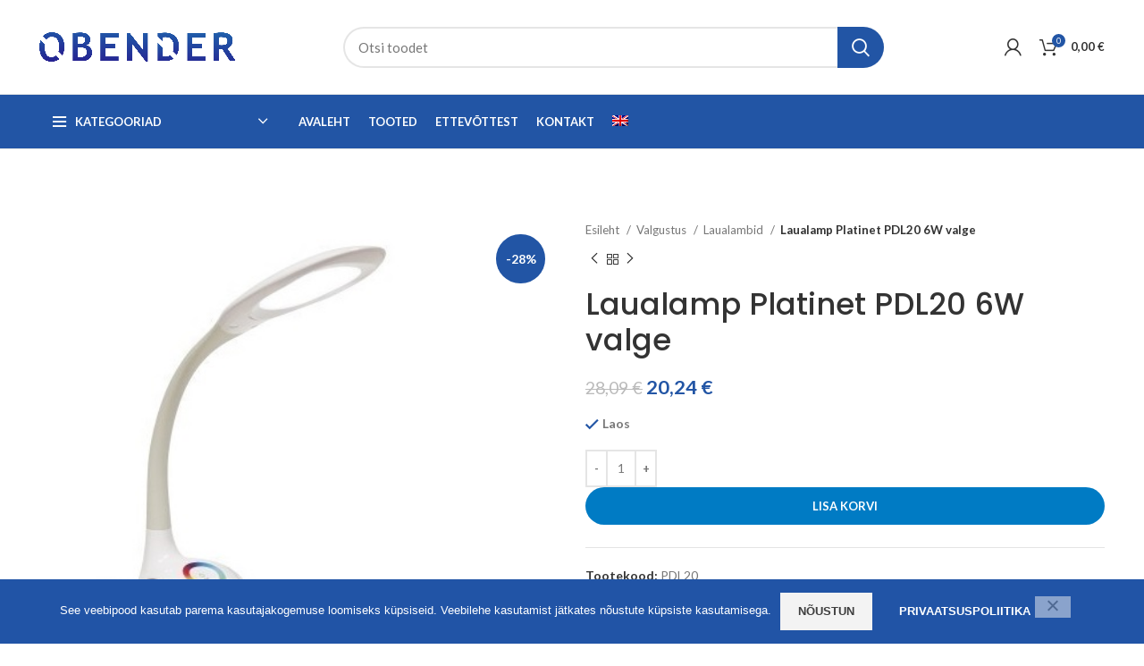

--- FILE ---
content_type: text/html; charset=UTF-8
request_url: https://obender.eu/toode/laualamp-platinet-pdl20-valge/
body_size: 27388
content:
<!DOCTYPE html>
<html lang="et">
<head>
	<meta charset="UTF-8">
	<link rel="profile" href="https://gmpg.org/xfn/11">
	<link rel="pingback" href="https://obender.eu/xmlrpc.php">

			<script>window.MSInputMethodContext && document.documentMode && document.write('<script src="https://obender.eu/wp-content/themes/woodmart/js/libs/ie11CustomProperties.min.js"><\/script>');</script>
		<meta name='robots' content='index, follow, max-image-preview:large, max-snippet:-1, max-video-preview:-1' />
<link rel="alternate" hreflang="et" href="https://obender.eu/toode/laualamp-platinet-pdl20-valge/" />
<link rel="alternate" hreflang="en" href="https://obender.eu/en/toode/table-lamp-platinet-pdl20-white/" />
<link rel="alternate" hreflang="x-default" href="https://obender.eu/toode/laualamp-platinet-pdl20-valge/" />

	<!-- This site is optimized with the Yoast SEO Premium plugin v20.0 (Yoast SEO v26.8) - https://yoast.com/product/yoast-seo-premium-wordpress/ -->
	<title>Laualamp Platinet PDL20 6W valge - Obender</title>
	<link rel="canonical" href="https://obender.eu/toode/laualamp-platinet-pdl20-valge/" />
	<meta property="og:locale" content="et_EE" />
	<meta property="og:type" content="article" />
	<meta property="og:title" content="Laualamp Platinet PDL20 6W valge" />
	<meta property="og:description" content="Laualamp Platinet PDL20 EAN: 5907595431309 Painduva varrega laualamp, millel lisaks ka muudetava värvitooniga öölamp 6 W LED lamp Muudetav valgustugevus" />
	<meta property="og:url" content="https://obender.eu/toode/laualamp-platinet-pdl20-valge/" />
	<meta property="og:site_name" content="Obender" />
	<meta property="article:modified_time" content="2026-01-22T17:01:36+00:00" />
	<meta property="og:image" content="https://www.obender.eu/wp-content/uploads/2020/09/5907595431309-1.jpg" />
	<meta property="og:image:width" content="450" />
	<meta property="og:image:height" content="450" />
	<meta property="og:image:type" content="image/jpeg" />
	<meta name="twitter:card" content="summary_large_image" />
	<meta name="twitter:label1" content="Est. reading time" />
	<meta name="twitter:data1" content="1 minut" />
	<script type="application/ld+json" class="yoast-schema-graph">{"@context":"https://schema.org","@graph":[{"@type":"WebPage","@id":"https://obender.eu/toode/laualamp-platinet-pdl20-valge/","url":"https://obender.eu/toode/laualamp-platinet-pdl20-valge/","name":"Laualamp Platinet PDL20 6W valge - Obender","isPartOf":{"@id":"https://www.obender.eu/#website"},"primaryImageOfPage":{"@id":"https://obender.eu/toode/laualamp-platinet-pdl20-valge/#primaryimage"},"image":{"@id":"https://obender.eu/toode/laualamp-platinet-pdl20-valge/#primaryimage"},"thumbnailUrl":"https://obender.eu/wp-content/uploads/2020/09/5907595431309-1.jpg","datePublished":"2020-09-03T15:34:08+00:00","dateModified":"2026-01-22T17:01:36+00:00","breadcrumb":{"@id":"https://obender.eu/toode/laualamp-platinet-pdl20-valge/#breadcrumb"},"inLanguage":"et","potentialAction":[{"@type":"ReadAction","target":["https://obender.eu/toode/laualamp-platinet-pdl20-valge/"]}]},{"@type":"ImageObject","inLanguage":"et","@id":"https://obender.eu/toode/laualamp-platinet-pdl20-valge/#primaryimage","url":"https://obender.eu/wp-content/uploads/2020/09/5907595431309-1.jpg","contentUrl":"https://obender.eu/wp-content/uploads/2020/09/5907595431309-1.jpg","width":450,"height":450},{"@type":"BreadcrumbList","@id":"https://obender.eu/toode/laualamp-platinet-pdl20-valge/#breadcrumb","itemListElement":[{"@type":"ListItem","position":1,"name":"Home","item":"https://www.obender.eu/"},{"@type":"ListItem","position":2,"name":"Tooted","item":"https://www.obender.eu/tooted/"},{"@type":"ListItem","position":3,"name":"Laualamp Platinet PDL20 6W valge"}]},{"@type":"WebSite","@id":"https://www.obender.eu/#website","url":"https://www.obender.eu/","name":"Obender","description":"Tööstuskaupade hulgimüük","potentialAction":[{"@type":"SearchAction","target":{"@type":"EntryPoint","urlTemplate":"https://www.obender.eu/?s={search_term_string}"},"query-input":{"@type":"PropertyValueSpecification","valueRequired":true,"valueName":"search_term_string"}}],"inLanguage":"et"}]}</script>
	<!-- / Yoast SEO Premium plugin. -->


<link rel='dns-prefetch' href='//fonts.googleapis.com' />
<link rel="alternate" type="application/rss+xml" title="Obender &raquo; RSS" href="https://obender.eu/feed/" />
<link rel="alternate" type="application/rss+xml" title="Obender &raquo; Kommentaaride RSS" href="https://obender.eu/comments/feed/" />
<link rel="alternate" title="oEmbed (JSON)" type="application/json+oembed" href="https://obender.eu/wp-json/oembed/1.0/embed?url=https%3A%2F%2Fobender.eu%2Ftoode%2Flaualamp-platinet-pdl20-valge%2F" />
<link rel="alternate" title="oEmbed (XML)" type="text/xml+oembed" href="https://obender.eu/wp-json/oembed/1.0/embed?url=https%3A%2F%2Fobender.eu%2Ftoode%2Flaualamp-platinet-pdl20-valge%2F&#038;format=xml" />
<style id='wp-img-auto-sizes-contain-inline-css' type='text/css'>
img:is([sizes=auto i],[sizes^="auto," i]){contain-intrinsic-size:3000px 1500px}
/*# sourceURL=wp-img-auto-sizes-contain-inline-css */
</style>
<link rel='stylesheet' id='itella-shipping-pickup-point-selection-front-checkout-css' href='https://obender.eu/wp-content/plugins/itella-shipping/public/assets/blocks/pickup-point-selection/checkout/front.css?ver=1.6.7' type='text/css' media='all' />
<link rel='stylesheet' id='wp-block-library-css' href='https://obender.eu/wp-includes/css/dist/block-library/style.min.css?ver=6.9' type='text/css' media='all' />
<style id='classic-theme-styles-inline-css' type='text/css'>
/*! This file is auto-generated */
.wp-block-button__link{color:#fff;background-color:#32373c;border-radius:9999px;box-shadow:none;text-decoration:none;padding:calc(.667em + 2px) calc(1.333em + 2px);font-size:1.125em}.wp-block-file__button{background:#32373c;color:#fff;text-decoration:none}
/*# sourceURL=/wp-includes/css/classic-themes.min.css */
</style>
<style id='safe-svg-svg-icon-style-inline-css' type='text/css'>
.safe-svg-cover{text-align:center}.safe-svg-cover .safe-svg-inside{display:inline-block;max-width:100%}.safe-svg-cover svg{fill:currentColor;height:100%;max-height:100%;max-width:100%;width:100%}

/*# sourceURL=https://obender.eu/wp-content/plugins/safe-svg/dist/safe-svg-block-frontend.css */
</style>
<style id='global-styles-inline-css' type='text/css'>
:root{--wp--preset--aspect-ratio--square: 1;--wp--preset--aspect-ratio--4-3: 4/3;--wp--preset--aspect-ratio--3-4: 3/4;--wp--preset--aspect-ratio--3-2: 3/2;--wp--preset--aspect-ratio--2-3: 2/3;--wp--preset--aspect-ratio--16-9: 16/9;--wp--preset--aspect-ratio--9-16: 9/16;--wp--preset--color--black: #000000;--wp--preset--color--cyan-bluish-gray: #abb8c3;--wp--preset--color--white: #ffffff;--wp--preset--color--pale-pink: #f78da7;--wp--preset--color--vivid-red: #cf2e2e;--wp--preset--color--luminous-vivid-orange: #ff6900;--wp--preset--color--luminous-vivid-amber: #fcb900;--wp--preset--color--light-green-cyan: #7bdcb5;--wp--preset--color--vivid-green-cyan: #00d084;--wp--preset--color--pale-cyan-blue: #8ed1fc;--wp--preset--color--vivid-cyan-blue: #0693e3;--wp--preset--color--vivid-purple: #9b51e0;--wp--preset--gradient--vivid-cyan-blue-to-vivid-purple: linear-gradient(135deg,rgb(6,147,227) 0%,rgb(155,81,224) 100%);--wp--preset--gradient--light-green-cyan-to-vivid-green-cyan: linear-gradient(135deg,rgb(122,220,180) 0%,rgb(0,208,130) 100%);--wp--preset--gradient--luminous-vivid-amber-to-luminous-vivid-orange: linear-gradient(135deg,rgb(252,185,0) 0%,rgb(255,105,0) 100%);--wp--preset--gradient--luminous-vivid-orange-to-vivid-red: linear-gradient(135deg,rgb(255,105,0) 0%,rgb(207,46,46) 100%);--wp--preset--gradient--very-light-gray-to-cyan-bluish-gray: linear-gradient(135deg,rgb(238,238,238) 0%,rgb(169,184,195) 100%);--wp--preset--gradient--cool-to-warm-spectrum: linear-gradient(135deg,rgb(74,234,220) 0%,rgb(151,120,209) 20%,rgb(207,42,186) 40%,rgb(238,44,130) 60%,rgb(251,105,98) 80%,rgb(254,248,76) 100%);--wp--preset--gradient--blush-light-purple: linear-gradient(135deg,rgb(255,206,236) 0%,rgb(152,150,240) 100%);--wp--preset--gradient--blush-bordeaux: linear-gradient(135deg,rgb(254,205,165) 0%,rgb(254,45,45) 50%,rgb(107,0,62) 100%);--wp--preset--gradient--luminous-dusk: linear-gradient(135deg,rgb(255,203,112) 0%,rgb(199,81,192) 50%,rgb(65,88,208) 100%);--wp--preset--gradient--pale-ocean: linear-gradient(135deg,rgb(255,245,203) 0%,rgb(182,227,212) 50%,rgb(51,167,181) 100%);--wp--preset--gradient--electric-grass: linear-gradient(135deg,rgb(202,248,128) 0%,rgb(113,206,126) 100%);--wp--preset--gradient--midnight: linear-gradient(135deg,rgb(2,3,129) 0%,rgb(40,116,252) 100%);--wp--preset--font-size--small: 13px;--wp--preset--font-size--medium: 20px;--wp--preset--font-size--large: 36px;--wp--preset--font-size--x-large: 42px;--wp--preset--spacing--20: 0.44rem;--wp--preset--spacing--30: 0.67rem;--wp--preset--spacing--40: 1rem;--wp--preset--spacing--50: 1.5rem;--wp--preset--spacing--60: 2.25rem;--wp--preset--spacing--70: 3.38rem;--wp--preset--spacing--80: 5.06rem;--wp--preset--shadow--natural: 6px 6px 9px rgba(0, 0, 0, 0.2);--wp--preset--shadow--deep: 12px 12px 50px rgba(0, 0, 0, 0.4);--wp--preset--shadow--sharp: 6px 6px 0px rgba(0, 0, 0, 0.2);--wp--preset--shadow--outlined: 6px 6px 0px -3px rgb(255, 255, 255), 6px 6px rgb(0, 0, 0);--wp--preset--shadow--crisp: 6px 6px 0px rgb(0, 0, 0);}:where(.is-layout-flex){gap: 0.5em;}:where(.is-layout-grid){gap: 0.5em;}body .is-layout-flex{display: flex;}.is-layout-flex{flex-wrap: wrap;align-items: center;}.is-layout-flex > :is(*, div){margin: 0;}body .is-layout-grid{display: grid;}.is-layout-grid > :is(*, div){margin: 0;}:where(.wp-block-columns.is-layout-flex){gap: 2em;}:where(.wp-block-columns.is-layout-grid){gap: 2em;}:where(.wp-block-post-template.is-layout-flex){gap: 1.25em;}:where(.wp-block-post-template.is-layout-grid){gap: 1.25em;}.has-black-color{color: var(--wp--preset--color--black) !important;}.has-cyan-bluish-gray-color{color: var(--wp--preset--color--cyan-bluish-gray) !important;}.has-white-color{color: var(--wp--preset--color--white) !important;}.has-pale-pink-color{color: var(--wp--preset--color--pale-pink) !important;}.has-vivid-red-color{color: var(--wp--preset--color--vivid-red) !important;}.has-luminous-vivid-orange-color{color: var(--wp--preset--color--luminous-vivid-orange) !important;}.has-luminous-vivid-amber-color{color: var(--wp--preset--color--luminous-vivid-amber) !important;}.has-light-green-cyan-color{color: var(--wp--preset--color--light-green-cyan) !important;}.has-vivid-green-cyan-color{color: var(--wp--preset--color--vivid-green-cyan) !important;}.has-pale-cyan-blue-color{color: var(--wp--preset--color--pale-cyan-blue) !important;}.has-vivid-cyan-blue-color{color: var(--wp--preset--color--vivid-cyan-blue) !important;}.has-vivid-purple-color{color: var(--wp--preset--color--vivid-purple) !important;}.has-black-background-color{background-color: var(--wp--preset--color--black) !important;}.has-cyan-bluish-gray-background-color{background-color: var(--wp--preset--color--cyan-bluish-gray) !important;}.has-white-background-color{background-color: var(--wp--preset--color--white) !important;}.has-pale-pink-background-color{background-color: var(--wp--preset--color--pale-pink) !important;}.has-vivid-red-background-color{background-color: var(--wp--preset--color--vivid-red) !important;}.has-luminous-vivid-orange-background-color{background-color: var(--wp--preset--color--luminous-vivid-orange) !important;}.has-luminous-vivid-amber-background-color{background-color: var(--wp--preset--color--luminous-vivid-amber) !important;}.has-light-green-cyan-background-color{background-color: var(--wp--preset--color--light-green-cyan) !important;}.has-vivid-green-cyan-background-color{background-color: var(--wp--preset--color--vivid-green-cyan) !important;}.has-pale-cyan-blue-background-color{background-color: var(--wp--preset--color--pale-cyan-blue) !important;}.has-vivid-cyan-blue-background-color{background-color: var(--wp--preset--color--vivid-cyan-blue) !important;}.has-vivid-purple-background-color{background-color: var(--wp--preset--color--vivid-purple) !important;}.has-black-border-color{border-color: var(--wp--preset--color--black) !important;}.has-cyan-bluish-gray-border-color{border-color: var(--wp--preset--color--cyan-bluish-gray) !important;}.has-white-border-color{border-color: var(--wp--preset--color--white) !important;}.has-pale-pink-border-color{border-color: var(--wp--preset--color--pale-pink) !important;}.has-vivid-red-border-color{border-color: var(--wp--preset--color--vivid-red) !important;}.has-luminous-vivid-orange-border-color{border-color: var(--wp--preset--color--luminous-vivid-orange) !important;}.has-luminous-vivid-amber-border-color{border-color: var(--wp--preset--color--luminous-vivid-amber) !important;}.has-light-green-cyan-border-color{border-color: var(--wp--preset--color--light-green-cyan) !important;}.has-vivid-green-cyan-border-color{border-color: var(--wp--preset--color--vivid-green-cyan) !important;}.has-pale-cyan-blue-border-color{border-color: var(--wp--preset--color--pale-cyan-blue) !important;}.has-vivid-cyan-blue-border-color{border-color: var(--wp--preset--color--vivid-cyan-blue) !important;}.has-vivid-purple-border-color{border-color: var(--wp--preset--color--vivid-purple) !important;}.has-vivid-cyan-blue-to-vivid-purple-gradient-background{background: var(--wp--preset--gradient--vivid-cyan-blue-to-vivid-purple) !important;}.has-light-green-cyan-to-vivid-green-cyan-gradient-background{background: var(--wp--preset--gradient--light-green-cyan-to-vivid-green-cyan) !important;}.has-luminous-vivid-amber-to-luminous-vivid-orange-gradient-background{background: var(--wp--preset--gradient--luminous-vivid-amber-to-luminous-vivid-orange) !important;}.has-luminous-vivid-orange-to-vivid-red-gradient-background{background: var(--wp--preset--gradient--luminous-vivid-orange-to-vivid-red) !important;}.has-very-light-gray-to-cyan-bluish-gray-gradient-background{background: var(--wp--preset--gradient--very-light-gray-to-cyan-bluish-gray) !important;}.has-cool-to-warm-spectrum-gradient-background{background: var(--wp--preset--gradient--cool-to-warm-spectrum) !important;}.has-blush-light-purple-gradient-background{background: var(--wp--preset--gradient--blush-light-purple) !important;}.has-blush-bordeaux-gradient-background{background: var(--wp--preset--gradient--blush-bordeaux) !important;}.has-luminous-dusk-gradient-background{background: var(--wp--preset--gradient--luminous-dusk) !important;}.has-pale-ocean-gradient-background{background: var(--wp--preset--gradient--pale-ocean) !important;}.has-electric-grass-gradient-background{background: var(--wp--preset--gradient--electric-grass) !important;}.has-midnight-gradient-background{background: var(--wp--preset--gradient--midnight) !important;}.has-small-font-size{font-size: var(--wp--preset--font-size--small) !important;}.has-medium-font-size{font-size: var(--wp--preset--font-size--medium) !important;}.has-large-font-size{font-size: var(--wp--preset--font-size--large) !important;}.has-x-large-font-size{font-size: var(--wp--preset--font-size--x-large) !important;}
:where(.wp-block-post-template.is-layout-flex){gap: 1.25em;}:where(.wp-block-post-template.is-layout-grid){gap: 1.25em;}
:where(.wp-block-term-template.is-layout-flex){gap: 1.25em;}:where(.wp-block-term-template.is-layout-grid){gap: 1.25em;}
:where(.wp-block-columns.is-layout-flex){gap: 2em;}:where(.wp-block-columns.is-layout-grid){gap: 2em;}
:root :where(.wp-block-pullquote){font-size: 1.5em;line-height: 1.6;}
/*# sourceURL=global-styles-inline-css */
</style>
<link rel='stylesheet' id='cookie-notice-front-css' href='https://obender.eu/wp-content/plugins/cookie-notice/css/front.min.css?ver=2.5.11' type='text/css' media='all' />
<style id='woocommerce-inline-inline-css' type='text/css'>
.woocommerce form .form-row .required { visibility: visible; }
/*# sourceURL=woocommerce-inline-inline-css */
</style>
<link rel='stylesheet' id='wpml-legacy-horizontal-list-0-css' href='https://obender.eu/wp-content/plugins/sitepress-multilingual-cms/templates/language-switchers/legacy-list-horizontal/style.min.css?ver=1' type='text/css' media='all' />
<link rel='stylesheet' id='wpml-menu-item-0-css' href='https://obender.eu/wp-content/plugins/sitepress-multilingual-cms/templates/language-switchers/menu-item/style.min.css?ver=1' type='text/css' media='all' />
<link rel='stylesheet' id='montonio-style-css' href='https://obender.eu/wp-content/plugins/montonio-for-woocommerce/assets/css/montonio-style.css?ver=9.3.2' type='text/css' media='all' />
<link rel='stylesheet' id='elementor-icons-css' href='https://obender.eu/wp-content/plugins/elementor/assets/lib/eicons/css/elementor-icons.min.css?ver=5.46.0' type='text/css' media='all' />
<link rel='stylesheet' id='elementor-frontend-css' href='https://obender.eu/wp-content/plugins/elementor/assets/css/frontend.min.css?ver=3.34.2' type='text/css' media='all' />
<link rel='stylesheet' id='elementor-post-113-css' href='https://obender.eu/wp-content/uploads/elementor/css/post-113.css?ver=1769103034' type='text/css' media='all' />
<link rel='stylesheet' id='bootstrap-css' href='https://obender.eu/wp-content/themes/woodmart/css/bootstrap.min.css?ver=7.0.4' type='text/css' media='all' />
<link rel='stylesheet' id='woodmart-style-css' href='https://obender.eu/wp-content/themes/woodmart/css/parts/base.min.css?ver=7.0.4' type='text/css' media='all' />
<link rel='stylesheet' id='wd-widget-wd-recent-posts-css' href='https://obender.eu/wp-content/themes/woodmart/css/parts/widget-wd-recent-posts.min.css?ver=7.0.4' type='text/css' media='all' />
<link rel='stylesheet' id='wd-widget-nav-css' href='https://obender.eu/wp-content/themes/woodmart/css/parts/widget-nav.min.css?ver=7.0.4' type='text/css' media='all' />
<link rel='stylesheet' id='wd-widget-wd-layered-nav-css' href='https://obender.eu/wp-content/themes/woodmart/css/parts/woo-widget-wd-layered-nav.min.css?ver=7.0.4' type='text/css' media='all' />
<link rel='stylesheet' id='wd-woo-mod-swatches-base-css' href='https://obender.eu/wp-content/themes/woodmart/css/parts/woo-mod-swatches-base.min.css?ver=7.0.4' type='text/css' media='all' />
<link rel='stylesheet' id='wd-woo-mod-swatches-filter-css' href='https://obender.eu/wp-content/themes/woodmart/css/parts/woo-mod-swatches-filter.min.css?ver=7.0.4' type='text/css' media='all' />
<link rel='stylesheet' id='wd-widget-product-cat-css' href='https://obender.eu/wp-content/themes/woodmart/css/parts/woo-widget-product-cat.min.css?ver=7.0.4' type='text/css' media='all' />
<link rel='stylesheet' id='wd-wp-gutenberg-css' href='https://obender.eu/wp-content/themes/woodmart/css/parts/wp-gutenberg.min.css?ver=7.0.4' type='text/css' media='all' />
<link rel='stylesheet' id='wd-wpcf7-css' href='https://obender.eu/wp-content/themes/woodmart/css/parts/int-wpcf7.min.css?ver=7.0.4' type='text/css' media='all' />
<link rel='stylesheet' id='wd-revolution-slider-css' href='https://obender.eu/wp-content/themes/woodmart/css/parts/int-rev-slider.min.css?ver=7.0.4' type='text/css' media='all' />
<link rel='stylesheet' id='wd-wpml-css' href='https://obender.eu/wp-content/themes/woodmart/css/parts/int-wpml.min.css?ver=7.0.4' type='text/css' media='all' />
<link rel='stylesheet' id='wd-base-deprecated-css' href='https://obender.eu/wp-content/themes/woodmart/css/parts/base-deprecated.min.css?ver=7.0.4' type='text/css' media='all' />
<link rel='stylesheet' id='wd-elementor-base-css' href='https://obender.eu/wp-content/themes/woodmart/css/parts/int-elem-base.min.css?ver=7.0.4' type='text/css' media='all' />
<link rel='stylesheet' id='wd-woocommerce-base-css' href='https://obender.eu/wp-content/themes/woodmart/css/parts/woocommerce-base.min.css?ver=7.0.4' type='text/css' media='all' />
<link rel='stylesheet' id='wd-mod-star-rating-css' href='https://obender.eu/wp-content/themes/woodmart/css/parts/mod-star-rating.min.css?ver=7.0.4' type='text/css' media='all' />
<link rel='stylesheet' id='wd-woo-el-track-order-css' href='https://obender.eu/wp-content/themes/woodmart/css/parts/woo-el-track-order.min.css?ver=7.0.4' type='text/css' media='all' />
<link rel='stylesheet' id='wd-woo-gutenberg-css' href='https://obender.eu/wp-content/themes/woodmart/css/parts/woo-gutenberg.min.css?ver=7.0.4' type='text/css' media='all' />
<link rel='stylesheet' id='wd-woo-mod-quantity-css' href='https://obender.eu/wp-content/themes/woodmart/css/parts/woo-mod-quantity.min.css?ver=7.0.4' type='text/css' media='all' />
<link rel='stylesheet' id='wd-woo-single-prod-el-base-css' href='https://obender.eu/wp-content/themes/woodmart/css/parts/woo-single-prod-el-base.min.css?ver=7.0.4' type='text/css' media='all' />
<link rel='stylesheet' id='wd-woo-mod-stock-status-css' href='https://obender.eu/wp-content/themes/woodmart/css/parts/woo-mod-stock-status.min.css?ver=7.0.4' type='text/css' media='all' />
<link rel='stylesheet' id='wd-woo-mod-shop-attributes-css' href='https://obender.eu/wp-content/themes/woodmart/css/parts/woo-mod-shop-attributes.min.css?ver=7.0.4' type='text/css' media='all' />
<link rel='stylesheet' id='wd-header-base-css' href='https://obender.eu/wp-content/themes/woodmart/css/parts/header-base.min.css?ver=7.0.4' type='text/css' media='all' />
<link rel='stylesheet' id='wd-mod-tools-css' href='https://obender.eu/wp-content/themes/woodmart/css/parts/mod-tools.min.css?ver=7.0.4' type='text/css' media='all' />
<link rel='stylesheet' id='wd-header-elements-base-css' href='https://obender.eu/wp-content/themes/woodmart/css/parts/header-el-base.min.css?ver=7.0.4' type='text/css' media='all' />
<link rel='stylesheet' id='wd-social-icons-css' href='https://obender.eu/wp-content/themes/woodmart/css/parts/el-social-icons.min.css?ver=7.0.4' type='text/css' media='all' />
<link rel='stylesheet' id='wd-header-search-css' href='https://obender.eu/wp-content/themes/woodmart/css/parts/header-el-search.min.css?ver=7.0.4' type='text/css' media='all' />
<link rel='stylesheet' id='wd-header-search-form-css' href='https://obender.eu/wp-content/themes/woodmart/css/parts/header-el-search-form.min.css?ver=7.0.4' type='text/css' media='all' />
<link rel='stylesheet' id='wd-wd-search-results-css' href='https://obender.eu/wp-content/themes/woodmart/css/parts/wd-search-results.min.css?ver=7.0.4' type='text/css' media='all' />
<link rel='stylesheet' id='wd-wd-search-form-css' href='https://obender.eu/wp-content/themes/woodmart/css/parts/wd-search-form.min.css?ver=7.0.4' type='text/css' media='all' />
<link rel='stylesheet' id='wd-header-my-account-dropdown-css' href='https://obender.eu/wp-content/themes/woodmart/css/parts/header-el-my-account-dropdown.min.css?ver=7.0.4' type='text/css' media='all' />
<link rel='stylesheet' id='wd-woo-mod-login-form-css' href='https://obender.eu/wp-content/themes/woodmart/css/parts/woo-mod-login-form.min.css?ver=7.0.4' type='text/css' media='all' />
<link rel='stylesheet' id='wd-header-my-account-css' href='https://obender.eu/wp-content/themes/woodmart/css/parts/header-el-my-account.min.css?ver=7.0.4' type='text/css' media='all' />
<link rel='stylesheet' id='wd-header-cart-css' href='https://obender.eu/wp-content/themes/woodmart/css/parts/header-el-cart.min.css?ver=7.0.4' type='text/css' media='all' />
<link rel='stylesheet' id='wd-widget-shopping-cart-css' href='https://obender.eu/wp-content/themes/woodmart/css/parts/woo-widget-shopping-cart.min.css?ver=7.0.4' type='text/css' media='all' />
<link rel='stylesheet' id='wd-widget-product-list-css' href='https://obender.eu/wp-content/themes/woodmart/css/parts/woo-widget-product-list.min.css?ver=7.0.4' type='text/css' media='all' />
<link rel='stylesheet' id='wd-header-cart-side-css' href='https://obender.eu/wp-content/themes/woodmart/css/parts/header-el-cart-side.min.css?ver=7.0.4' type='text/css' media='all' />
<link rel='stylesheet' id='wd-header-categories-nav-css' href='https://obender.eu/wp-content/themes/woodmart/css/parts/header-el-category-nav.min.css?ver=7.0.4' type='text/css' media='all' />
<link rel='stylesheet' id='wd-mod-nav-vertical-css' href='https://obender.eu/wp-content/themes/woodmart/css/parts/mod-nav-vertical.min.css?ver=7.0.4' type='text/css' media='all' />
<link rel='stylesheet' id='wd-page-title-css' href='https://obender.eu/wp-content/themes/woodmart/css/parts/page-title.min.css?ver=7.0.4' type='text/css' media='all' />
<link rel='stylesheet' id='wd-woo-single-prod-predefined-css' href='https://obender.eu/wp-content/themes/woodmart/css/parts/woo-single-prod-predefined.min.css?ver=7.0.4' type='text/css' media='all' />
<link rel='stylesheet' id='wd-woo-single-prod-and-quick-view-predefined-css' href='https://obender.eu/wp-content/themes/woodmart/css/parts/woo-single-prod-and-quick-view-predefined.min.css?ver=7.0.4' type='text/css' media='all' />
<link rel='stylesheet' id='wd-woo-single-prod-el-tabs-predefined-css' href='https://obender.eu/wp-content/themes/woodmart/css/parts/woo-single-prod-el-tabs-predefined.min.css?ver=7.0.4' type='text/css' media='all' />
<link rel='stylesheet' id='wd-photoswipe-css' href='https://obender.eu/wp-content/themes/woodmart/css/parts/lib-photoswipe.min.css?ver=7.0.4' type='text/css' media='all' />
<link rel='stylesheet' id='wd-woo-single-prod-el-gallery-css' href='https://obender.eu/wp-content/themes/woodmart/css/parts/woo-single-prod-el-gallery.min.css?ver=7.0.4' type='text/css' media='all' />
<link rel='stylesheet' id='wd-woo-single-prod-el-gallery-opt-thumb-left-css' href='https://obender.eu/wp-content/themes/woodmart/css/parts/woo-single-prod-el-gallery-opt-thumb-left.min.css?ver=7.0.4' type='text/css' media='all' />
<link rel='stylesheet' id='wd-owl-carousel-css' href='https://obender.eu/wp-content/themes/woodmart/css/parts/lib-owl-carousel.min.css?ver=7.0.4' type='text/css' media='all' />
<link rel='stylesheet' id='wd-woo-mod-product-labels-css' href='https://obender.eu/wp-content/themes/woodmart/css/parts/woo-mod-product-labels.min.css?ver=7.0.4' type='text/css' media='all' />
<link rel='stylesheet' id='wd-woo-mod-product-labels-round-css' href='https://obender.eu/wp-content/themes/woodmart/css/parts/woo-mod-product-labels-round.min.css?ver=7.0.4' type='text/css' media='all' />
<link rel='stylesheet' id='wd-woo-single-prod-el-navigation-css' href='https://obender.eu/wp-content/themes/woodmart/css/parts/woo-single-prod-el-navigation.min.css?ver=7.0.4' type='text/css' media='all' />
<link rel='stylesheet' id='wd-tabs-css' href='https://obender.eu/wp-content/themes/woodmart/css/parts/el-tabs.min.css?ver=7.0.4' type='text/css' media='all' />
<link rel='stylesheet' id='wd-woo-single-prod-el-tabs-opt-layout-tabs-css' href='https://obender.eu/wp-content/themes/woodmart/css/parts/woo-single-prod-el-tabs-opt-layout-tabs.min.css?ver=7.0.4' type='text/css' media='all' />
<link rel='stylesheet' id='wd-accordion-css' href='https://obender.eu/wp-content/themes/woodmart/css/parts/el-accordion.min.css?ver=7.0.4' type='text/css' media='all' />
<link rel='stylesheet' id='wd-product-loop-css' href='https://obender.eu/wp-content/themes/woodmart/css/parts/woo-product-loop.min.css?ver=7.0.4' type='text/css' media='all' />
<link rel='stylesheet' id='wd-product-loop-standard-css' href='https://obender.eu/wp-content/themes/woodmart/css/parts/woo-product-loop-standard.min.css?ver=7.0.4' type='text/css' media='all' />
<link rel='stylesheet' id='wd-woo-mod-add-btn-replace-css' href='https://obender.eu/wp-content/themes/woodmart/css/parts/woo-mod-add-btn-replace.min.css?ver=7.0.4' type='text/css' media='all' />
<link rel='stylesheet' id='wd-mfp-popup-css' href='https://obender.eu/wp-content/themes/woodmart/css/parts/lib-magnific-popup.min.css?ver=7.0.4' type='text/css' media='all' />
<link rel='stylesheet' id='wd-footer-base-css' href='https://obender.eu/wp-content/themes/woodmart/css/parts/footer-base.min.css?ver=7.0.4' type='text/css' media='all' />
<link rel='stylesheet' id='wd-scroll-top-css' href='https://obender.eu/wp-content/themes/woodmart/css/parts/opt-scrolltotop.min.css?ver=7.0.4' type='text/css' media='all' />
<link rel='stylesheet' id='xts-style-theme_settings_default-css' href='https://obender.eu/wp-content/uploads/2023/08/xts-theme_settings_default-1691591185.css?ver=7.0.4' type='text/css' media='all' />
<link rel='stylesheet' id='xts-google-fonts-css' href='https://fonts.googleapis.com/css?family=Lato%3A400%2C700%7CPoppins%3A400%2C600%2C500&#038;ver=7.0.4' type='text/css' media='all' />
<link rel='stylesheet' id='elementor-gf-local-roboto-css' href='https://obender.eu/wp-content/uploads/elementor/google-fonts/css/roboto.css?ver=1742237657' type='text/css' media='all' />
<link rel='stylesheet' id='elementor-gf-local-robotoslab-css' href='https://obender.eu/wp-content/uploads/elementor/google-fonts/css/robotoslab.css?ver=1742237659' type='text/css' media='all' />
<script type="text/javascript" id="wpml-cookie-js-extra">
/* <![CDATA[ */
var wpml_cookies = {"wp-wpml_current_language":{"value":"et","expires":1,"path":"/"}};
var wpml_cookies = {"wp-wpml_current_language":{"value":"et","expires":1,"path":"/"}};
//# sourceURL=wpml-cookie-js-extra
/* ]]> */
</script>
<script type="text/javascript" src="https://obender.eu/wp-content/plugins/sitepress-multilingual-cms/res/js/cookies/language-cookie.js?ver=4.6.9" id="wpml-cookie-js" defer="defer" data-wp-strategy="defer"></script>
<script type="text/javascript" id="cookie-notice-front-js-before">
/* <![CDATA[ */
var cnArgs = {"ajaxUrl":"https:\/\/obender.eu\/wp-admin\/admin-ajax.php","nonce":"5c1552007f","hideEffect":"fade","position":"bottom","onScroll":false,"onScrollOffset":100,"onClick":false,"cookieName":"cookie_notice_accepted","cookieTime":604800,"cookieTimeRejected":604800,"globalCookie":false,"redirection":false,"cache":false,"revokeCookies":false,"revokeCookiesOpt":"automatic"};

//# sourceURL=cookie-notice-front-js-before
/* ]]> */
</script>
<script type="text/javascript" src="https://obender.eu/wp-content/plugins/cookie-notice/js/front.min.js?ver=2.5.11" id="cookie-notice-front-js"></script>
<script type="text/javascript" src="https://obender.eu/wp-includes/js/jquery/jquery.min.js?ver=3.7.1" id="jquery-core-js"></script>
<script type="text/javascript" src="https://obender.eu/wp-includes/js/jquery/jquery-migrate.min.js?ver=3.4.1" id="jquery-migrate-js"></script>
<script type="text/javascript" src="https://obender.eu/wp-content/plugins/woocommerce/assets/js/jquery-blockui/jquery.blockUI.min.js?ver=2.7.0-wc.10.4.3" id="wc-jquery-blockui-js" defer="defer" data-wp-strategy="defer"></script>
<script type="text/javascript" id="wc-add-to-cart-js-extra">
/* <![CDATA[ */
var wc_add_to_cart_params = {"ajax_url":"/wp-admin/admin-ajax.php","wc_ajax_url":"/?wc-ajax=%%endpoint%%","i18n_view_cart":"Vaata ostukorvi","cart_url":"https://obender.eu/ostukorv/","is_cart":"","cart_redirect_after_add":"yes"};
//# sourceURL=wc-add-to-cart-js-extra
/* ]]> */
</script>
<script type="text/javascript" src="https://obender.eu/wp-content/plugins/woocommerce/assets/js/frontend/add-to-cart.min.js?ver=10.4.3" id="wc-add-to-cart-js" defer="defer" data-wp-strategy="defer"></script>
<script type="text/javascript" src="https://obender.eu/wp-content/plugins/woocommerce/assets/js/zoom/jquery.zoom.min.js?ver=1.7.21-wc.10.4.3" id="wc-zoom-js" defer="defer" data-wp-strategy="defer"></script>
<script type="text/javascript" id="wc-single-product-js-extra">
/* <![CDATA[ */
var wc_single_product_params = {"i18n_required_rating_text":"Palun vali hinnang","i18n_rating_options":["1 of 5 stars","2 of 5 stars","3 of 5 stars","4 of 5 stars","5 of 5 stars"],"i18n_product_gallery_trigger_text":"View full-screen image gallery","review_rating_required":"yes","flexslider":{"rtl":false,"animation":"slide","smoothHeight":true,"directionNav":false,"controlNav":"thumbnails","slideshow":false,"animationSpeed":500,"animationLoop":false,"allowOneSlide":false},"zoom_enabled":"","zoom_options":[],"photoswipe_enabled":"","photoswipe_options":{"shareEl":false,"closeOnScroll":false,"history":false,"hideAnimationDuration":0,"showAnimationDuration":0},"flexslider_enabled":""};
//# sourceURL=wc-single-product-js-extra
/* ]]> */
</script>
<script type="text/javascript" src="https://obender.eu/wp-content/plugins/woocommerce/assets/js/frontend/single-product.min.js?ver=10.4.3" id="wc-single-product-js" defer="defer" data-wp-strategy="defer"></script>
<script type="text/javascript" src="https://obender.eu/wp-content/plugins/woocommerce/assets/js/js-cookie/js.cookie.min.js?ver=2.1.4-wc.10.4.3" id="wc-js-cookie-js" defer="defer" data-wp-strategy="defer"></script>
<script type="text/javascript" id="woocommerce-js-extra">
/* <![CDATA[ */
var woocommerce_params = {"ajax_url":"/wp-admin/admin-ajax.php","wc_ajax_url":"/?wc-ajax=%%endpoint%%","i18n_password_show":"Show password","i18n_password_hide":"Hide password"};
//# sourceURL=woocommerce-js-extra
/* ]]> */
</script>
<script type="text/javascript" src="https://obender.eu/wp-content/plugins/woocommerce/assets/js/frontend/woocommerce.min.js?ver=10.4.3" id="woocommerce-js" defer="defer" data-wp-strategy="defer"></script>
<script type="text/javascript" id="WCPAY_ASSETS-js-extra">
/* <![CDATA[ */
var wcpayAssets = {"url":"https://obender.eu/wp-content/plugins/woocommerce-payments/dist/"};
//# sourceURL=WCPAY_ASSETS-js-extra
/* ]]> */
</script>
<script type="text/javascript" src="https://obender.eu/wp-content/themes/woodmart/js/libs/device.min.js?ver=7.0.4" id="wd-device-library-js"></script>
<link rel="https://api.w.org/" href="https://obender.eu/wp-json/" /><link rel="alternate" title="JSON" type="application/json" href="https://obender.eu/wp-json/wp/v2/product/10199" /><link rel="EditURI" type="application/rsd+xml" title="RSD" href="https://obender.eu/xmlrpc.php?rsd" />
<link rel='shortlink' href='https://obender.eu/?p=10199' />
<script async defer data-domain='obender.eu' src='https://plausible.io/js/plausible.js'></script><meta name="generator" content="WPML ver:4.6.9 stt:1,15;" />
            <link href="https://cdnjs.cloudflare.com/ajax/libs/chosen/1.8.7/chosen.css" rel="stylesheet" />
            <script src="https://cdnjs.cloudflare.com/ajax/libs/chosen/1.8.7/chosen.jquery.min.js"></script>
            					<meta name="viewport" content="width=device-width, initial-scale=1.0, maximum-scale=1.0, user-scalable=no">
										<noscript><style>.woocommerce-product-gallery{ opacity: 1 !important; }</style></noscript>
	<meta name="generator" content="Elementor 3.34.2; features: additional_custom_breakpoints; settings: css_print_method-external, google_font-enabled, font_display-auto">
			<style>
				.e-con.e-parent:nth-of-type(n+4):not(.e-lazyloaded):not(.e-no-lazyload),
				.e-con.e-parent:nth-of-type(n+4):not(.e-lazyloaded):not(.e-no-lazyload) * {
					background-image: none !important;
				}
				@media screen and (max-height: 1024px) {
					.e-con.e-parent:nth-of-type(n+3):not(.e-lazyloaded):not(.e-no-lazyload),
					.e-con.e-parent:nth-of-type(n+3):not(.e-lazyloaded):not(.e-no-lazyload) * {
						background-image: none !important;
					}
				}
				@media screen and (max-height: 640px) {
					.e-con.e-parent:nth-of-type(n+2):not(.e-lazyloaded):not(.e-no-lazyload),
					.e-con.e-parent:nth-of-type(n+2):not(.e-lazyloaded):not(.e-no-lazyload) * {
						background-image: none !important;
					}
				}
			</style>
			<meta name="generator" content="Powered by Slider Revolution 6.7.37 - responsive, Mobile-Friendly Slider Plugin for WordPress with comfortable drag and drop interface." />
<link rel="icon" href="https://obender.eu/wp-content/uploads/2020/08/Favicon.png" sizes="32x32" />
<link rel="icon" href="https://obender.eu/wp-content/uploads/2020/08/Favicon.png" sizes="192x192" />
<link rel="apple-touch-icon" href="https://obender.eu/wp-content/uploads/2020/08/Favicon.png" />
<meta name="msapplication-TileImage" content="https://obender.eu/wp-content/uploads/2020/08/Favicon.png" />
<script>function setREVStartSize(e){
			//window.requestAnimationFrame(function() {
				window.RSIW = window.RSIW===undefined ? window.innerWidth : window.RSIW;
				window.RSIH = window.RSIH===undefined ? window.innerHeight : window.RSIH;
				try {
					var pw = document.getElementById(e.c).parentNode.offsetWidth,
						newh;
					pw = pw===0 || isNaN(pw) || (e.l=="fullwidth" || e.layout=="fullwidth") ? window.RSIW : pw;
					e.tabw = e.tabw===undefined ? 0 : parseInt(e.tabw);
					e.thumbw = e.thumbw===undefined ? 0 : parseInt(e.thumbw);
					e.tabh = e.tabh===undefined ? 0 : parseInt(e.tabh);
					e.thumbh = e.thumbh===undefined ? 0 : parseInt(e.thumbh);
					e.tabhide = e.tabhide===undefined ? 0 : parseInt(e.tabhide);
					e.thumbhide = e.thumbhide===undefined ? 0 : parseInt(e.thumbhide);
					e.mh = e.mh===undefined || e.mh=="" || e.mh==="auto" ? 0 : parseInt(e.mh,0);
					if(e.layout==="fullscreen" || e.l==="fullscreen")
						newh = Math.max(e.mh,window.RSIH);
					else{
						e.gw = Array.isArray(e.gw) ? e.gw : [e.gw];
						for (var i in e.rl) if (e.gw[i]===undefined || e.gw[i]===0) e.gw[i] = e.gw[i-1];
						e.gh = e.el===undefined || e.el==="" || (Array.isArray(e.el) && e.el.length==0)? e.gh : e.el;
						e.gh = Array.isArray(e.gh) ? e.gh : [e.gh];
						for (var i in e.rl) if (e.gh[i]===undefined || e.gh[i]===0) e.gh[i] = e.gh[i-1];
											
						var nl = new Array(e.rl.length),
							ix = 0,
							sl;
						e.tabw = e.tabhide>=pw ? 0 : e.tabw;
						e.thumbw = e.thumbhide>=pw ? 0 : e.thumbw;
						e.tabh = e.tabhide>=pw ? 0 : e.tabh;
						e.thumbh = e.thumbhide>=pw ? 0 : e.thumbh;
						for (var i in e.rl) nl[i] = e.rl[i]<window.RSIW ? 0 : e.rl[i];
						sl = nl[0];
						for (var i in nl) if (sl>nl[i] && nl[i]>0) { sl = nl[i]; ix=i;}
						var m = pw>(e.gw[ix]+e.tabw+e.thumbw) ? 1 : (pw-(e.tabw+e.thumbw)) / (e.gw[ix]);
						newh =  (e.gh[ix] * m) + (e.tabh + e.thumbh);
					}
					var el = document.getElementById(e.c);
					if (el!==null && el) el.style.height = newh+"px";
					el = document.getElementById(e.c+"_wrapper");
					if (el!==null && el) {
						el.style.height = newh+"px";
						el.style.display = "block";
					}
				} catch(e){
					console.log("Failure at Presize of Slider:" + e)
				}
			//});
		  };</script>
<style id="sccss">.dokan-alert-danger, .dokan-alert-info, .dokan-alert-warning, .dokan-error, .dokan-info, .mc4wp-error, .mc4wp-notice, .woocommerce-error, .woocommerce-info, .wpcf7 form.aborted .wpcf7-response-output, .wpcf7 form.failed .wpcf7-response-output, .wpcf7 form.invalid .wpcf7-response-output, .wpcf7 form.spam .wpcf7-response-output, .wpcf7 form.unaccepted .wpcf7-response-output, div.wpcf7-mail-sent-ng, div.wpcf7-validation-errors {
    background-color: #2154a6;
}

.term-description {
    display: none;
}
.category-grid-item .more-products {
    display: none;
}

.thumbs-position-bottom .woocommerce-product-gallery__wrapper {
margin-bottom: 40px;
}
.product-images img {
    display: flex;
    margin: auto;
}

.product-label.out-of-stock {
    background-color: #007cba;
    color: #fff;
  font-size: 10px !important;
}

.cn-button.bootstrap {
    color: #2154a6;
    background: #fff;
    font-weight: 700;
}
.cn-more-info {
    background: none !important;
    color: #fff !important;
}

.dokan-alert-danger, .dokan-alert-info, .dokan-alert-warning, .dokan-error, .dokan-info, .mc4wp-error, .mc4wp-notice, .woocommerce-error, .woocommerce-info, .wpcf7 form.aborted .wpcf7-response-output, .wpcf7 form.failed .wpcf7-response-output, .wpcf7 form.invalid .wpcf7-response-output, .wpcf7 form.spam .wpcf7-response-output, .wpcf7 form.unaccepted .wpcf7-response-output, div.wpcf7-mail-sent-ng, div.wpcf7-validation-errors {
    background-color: #2154a6;
    border-radius: 10px;
    margin-top: 10px;
}

.sendbutton {
  margin-top: 40px;
  border-radius: 50px;
}
.color-scheme-light .footer-widget a {
    color: #ffffff;
}

#billing_address_2 {
  display: none;
}


.textwidget {
  color: #fff;
}
.footer-sidebar {
    padding-top: 60px;
    padding-bottom: 20px;
}
.whb-clone .woodmart-navigation.main-nav {
    text-align: right;
    padding-right: 40px;
}
.page-title-default {
    display: none;
}
.main-page-wrapper {
    margin-top: 0px;
    padding-top: 40px;
    background-color: #FFF;
}
.home .main-page-wrapper {
    margin-top: -40px;
}

.product-grid-item .hover-img img, .product-grid-item .product-image-link img {
    width: 100%;
    height: 200px;
    object-fit: contain;
}
.woodmart-spacing-20>[class*=col] {
    margin-bottom: 70px;
}

.whb-clone .whb-general-header-inner {
    height: 70px !important;
}
.home .whb-header {
 margin-bottom: 0px;
}

.whb-general-header {
    border-bottom-width: 0px;
}

.whb-header-bottom {
    background-color: #2255a5 !important;
  padding: 5px 0px;
}

.whb-color-dark .navigation-style-default .item-level-0.current-menu-item > a {
  color: #fff;
}
.whb-color-dark .navigation-style-default .item-level-0>a {
    color: #fff;
}
.whb-color-dark .navigation-style-default .item-level-0>a:hover {
    color: #fff !important;
}
.whb-sticky-header .whb-color-dark .navigation-style-default .item-level-0>a {
    color: #333;
}

.whb-sticky-header .whb-color-dark .navigation-style-default .item-level-0>a:hover {
    color: #333 !important;
}
.whb-sticky-header .whb-color-dark .navigation-style-default .item-level-0.current-menu-item > a {
  color: #2255a5;
}

.woodmart-cart-design-2 .woodmart-cart-number {
  background-color: #2255a5 !important;
}

  .main-page-wrapper {
    padding-bottom: 60px;
}


@media (max-width: 1024px) {
.whb-general-header-inner {
    height: 70px;
}
  .whb-header {
    margin-bottom: 0px;
}
  .whb-color-dark:not(.whb-with-bg) {
    background-color: #f9f9f9;
}
  .whb-clone.whb-sticked .whb-not-sticky-row {
    display: block;
    background-color: #fff !important;
}
  .home .whb-color-dark:not(.whb-with-bg) {
    background-color: #ffffff !important;
}
  .main-page-wrapper {
    padding-top: 40px;
}
  
}</style><style>
		
		</style>			<style id="wd-style-header_912234-css" data-type="wd-style-header_912234">
				

.whb-header-bottom .wd-dropdown {
	margin-top: 5px;
}

.whb-header-bottom .wd-dropdown:after {
	height: 15px;
}


.whb-header .whb-header-bottom .wd-header-cats {
	margin-top: -1px;
	margin-bottom: -1px;
	height: calc(100% + 2px);
}

.whb-clone.whb-sticked .wd-dropdown {
	margin-top: 10px;
}

.whb-clone.whb-sticked .wd-dropdown:after {
	height: 20px;
}

@media (min-width: 1025px) {
	
		.whb-general-header-inner {
		height: 105px;
		max-height: 105px;
	}

		
		.whb-header-bottom-inner {
		height: 50px;
		max-height: 50px;
	}

		
			.whb-clone .whb-general-header-inner {
		height: 60px;
		max-height: 60px;
	}
	
	}

@media (max-width: 1024px) {
	
		.whb-general-header-inner {
		height: 60px;
		max-height: 60px;
	}
	
	
			.whb-clone .whb-general-header-inner {
		height: 60px;
		max-height: 60px;
	}
	
	}
		
.whb-top-bar {
	background-color: rgba(0, 123, 196, 1);
}

.whb-general-header {
	border-color: rgba(232, 232, 232, 1);border-bottom-width: 1px;border-bottom-style: solid;
}
.whb-wjlcubfdmlq3d7jvmt23 .menu-opener { background-color: rgba(34, 85, 165, 1); }
.whb-header-bottom {
	border-color: rgba(232, 232, 232, 1);border-bottom-width: 1px;border-bottom-style: solid;
}
			</style>
			</head>

<body class="wp-singular product-template-default single single-product postid-10199 wp-theme-woodmart theme-woodmart cookies-not-set woocommerce woocommerce-page woocommerce-no-js wrapper-full-width  form-style-rounded  form-border-width-2 woodmart-product-design-default categories-accordion-on woodmart-archive-shop woodmart-ajax-shop-on offcanvas-sidebar-mobile offcanvas-sidebar-tablet elementor-default elementor-kit-113">
			<script type="text/javascript" id="wd-flicker-fix">// Flicker fix.</script>	
	
	<div class="website-wrapper">
									<header class="whb-header whb-header_912234 whb-sticky-shadow whb-scroll-slide whb-sticky-clone">
					<div class="whb-main-header">
	
<div class="whb-row whb-top-bar whb-not-sticky-row whb-with-bg whb-without-border whb-color-light whb-flex-flex-middle whb-hidden-desktop whb-hidden-mobile">
	<div class="container">
		<div class="whb-flex-row whb-top-bar-inner">
			<div class="whb-column whb-col-left whb-visible-lg">
	
<div class="wd-header-text set-cont-mb-s reset-last-child  whb-text-element"><strong><span style="color: #ffffff;">ADD ANYTHING HERE OR JUST REMOVE IT…</span></strong></div>
</div>
<div class="whb-column whb-col-center whb-visible-lg whb-empty-column">
	</div>
<div class="whb-column whb-col-right whb-visible-lg">
	
			<div class="wd-social-icons woodmart-social-icons icons-design-default icons-size- color-scheme-light social-share social-form-circle text-center">

				
									<a rel="noopener noreferrer nofollow" href="https://www.facebook.com/sharer/sharer.php?u=https://obender.eu/toode/laualamp-platinet-pdl20-valge/" target="_blank" class=" wd-social-icon social-facebook" aria-label="Facebook social link">
						<span class="wd-icon"></span>
											</a>
				
									<a rel="noopener noreferrer nofollow" href="https://twitter.com/share?url=https://obender.eu/toode/laualamp-platinet-pdl20-valge/" target="_blank" class=" wd-social-icon social-twitter" aria-label="Twitter social link">
						<span class="wd-icon"></span>
											</a>
				
				
				
				
									<a rel="noopener noreferrer nofollow" href="https://pinterest.com/pin/create/button/?url=https://obender.eu/toode/laualamp-platinet-pdl20-valge/&media=https://obender.eu/wp-content/uploads/2020/09/5907595431309-1.jpg&description=Laualamp+Platinet+PDL20+6W+valge" target="_blank" class=" wd-social-icon social-pinterest" aria-label="Pinterest social link">
						<span class="wd-icon"></span>
											</a>
				
				
									<a rel="noopener noreferrer nofollow" href="https://www.linkedin.com/shareArticle?mini=true&url=https://obender.eu/toode/laualamp-platinet-pdl20-valge/" target="_blank" class=" wd-social-icon social-linkedin" aria-label="Linkedin social link">
						<span class="wd-icon"></span>
											</a>
				
				
				
				
				
				
				
				
				
				
								
								
				
									<a rel="noopener noreferrer nofollow" href="https://telegram.me/share/url?url=https://obender.eu/toode/laualamp-platinet-pdl20-valge/" target="_blank" class=" wd-social-icon social-tg" aria-label="Telegram social link">
						<span class="wd-icon"></span>
											</a>
								
				
			</div>

		<div class="wd-header-divider wd-full-height  whb-divider-element"></div>
<div class="wd-header-nav wd-header-secondary-nav text-right wd-full-height navigation-style-bordered" role="navigation" aria-label="Secondary navigation">
	</div><!--END MAIN-NAV-->
<div class="wd-header-divider wd-full-height  whb-divider-element"></div></div>
<div class="whb-column whb-col-mobile whb-hidden-lg">
	
			<div class="wd-social-icons woodmart-social-icons icons-design-default icons-size- color-scheme-light social-share social-form-circle text-center">

				
									<a rel="noopener noreferrer nofollow" href="https://www.facebook.com/sharer/sharer.php?u=https://obender.eu/toode/laualamp-platinet-pdl20-valge/" target="_blank" class=" wd-social-icon social-facebook" aria-label="Facebook social link">
						<span class="wd-icon"></span>
											</a>
				
									<a rel="noopener noreferrer nofollow" href="https://twitter.com/share?url=https://obender.eu/toode/laualamp-platinet-pdl20-valge/" target="_blank" class=" wd-social-icon social-twitter" aria-label="Twitter social link">
						<span class="wd-icon"></span>
											</a>
				
				
				
				
									<a rel="noopener noreferrer nofollow" href="https://pinterest.com/pin/create/button/?url=https://obender.eu/toode/laualamp-platinet-pdl20-valge/&media=https://obender.eu/wp-content/uploads/2020/09/5907595431309-1.jpg&description=Laualamp+Platinet+PDL20+6W+valge" target="_blank" class=" wd-social-icon social-pinterest" aria-label="Pinterest social link">
						<span class="wd-icon"></span>
											</a>
				
				
									<a rel="noopener noreferrer nofollow" href="https://www.linkedin.com/shareArticle?mini=true&url=https://obender.eu/toode/laualamp-platinet-pdl20-valge/" target="_blank" class=" wd-social-icon social-linkedin" aria-label="Linkedin social link">
						<span class="wd-icon"></span>
											</a>
				
				
				
				
				
				
				
				
				
				
								
								
				
									<a rel="noopener noreferrer nofollow" href="https://telegram.me/share/url?url=https://obender.eu/toode/laualamp-platinet-pdl20-valge/" target="_blank" class=" wd-social-icon social-tg" aria-label="Telegram social link">
						<span class="wd-icon"></span>
											</a>
								
				
			</div>

		</div>
		</div>
	</div>
</div>

<div class="whb-row whb-general-header whb-not-sticky-row whb-without-bg whb-border-fullwidth whb-color-dark whb-flex-flex-middle">
	<div class="container">
		<div class="whb-flex-row whb-general-header-inner">
			<div class="whb-column whb-col-left whb-visible-lg">
	<div class="site-logo">
	<a href="https://obender.eu/" class="wd-logo wd-main-logo woodmart-logo woodmart-main-logo" rel="home">
		<img src="https://obender.eu/wp-content/uploads/2020/08/obender-logo-läbipaistev-taust.png" alt="Obender" style="max-width: 220px;" />	</a>
	</div>
</div>
<div class="whb-column whb-col-center whb-visible-lg">
	<div class="whb-space-element " style="width:100px;"></div>			<div class="wd-search-form wd-header-search-form wd-display-form whb-9x1ytaxq7aphtb3npidp woodmart-search-form">
				
				
				<form role="search" method="get" class="searchform  wd-style-with-bg search-style-with-bg woodmart-ajax-search" action="https://obender.eu/"  data-thumbnail="1" data-price="1" data-post_type="product" data-count="20" data-sku="1" data-symbols_count="3">
					<input type="text" class="s" placeholder="Otsi toodet" value="" name="s" aria-label="Search" title="Otsi toodet" required/>
					<input type="hidden" name="post_type" value="product">
										<button type="submit" class="searchsubmit">
						<span>
							Search						</span>
											</button>
				</form>

				
				
									<div class="search-results-wrapper">
						<div class="wd-dropdown-results wd-scroll wd-dropdown woodmart-search-results">
							<div class="wd-scroll-content"></div>
						</div>
					</div>
				
				
							</div>
		<div class="whb-space-element " style="width:100px;"></div></div>
<div class="whb-column whb-col-right whb-visible-lg">
	<div class="whb-space-element " style="width:15px;"></div><div class="wd-header-my-account wd-tools-element wd-event-hover  wd-design-1 wd-account-style-icon my-account-with-icon woodmart-header-links woodmart-navigation item-event-hover menu-simple-dropdown">
			<a href="https://obender.eu/minu-konto/" title="My account">
			<span class="wd-tools-icon">
							</span>
			<span class="wd-tools-text">
				Logi sisse/registreeru			</span>
		</a>

		
					<div class="wd-dropdown wd-dropdown-register menu-item-register sub-menu-dropdown">
						<div class="login-dropdown-inner">
							<span class="login-title title"><span>Logi sisse</span><a class="create-account-link" href="https://obender.eu/minu-konto/?action=register">Loo kasutaja</a></span>
										<form method="post" class="login woocommerce-form woocommerce-form-login
						" action="https://obender.eu/minu-konto/" 			>

				
				
				<p class="woocommerce-FormRow woocommerce-FormRow--wide form-row form-row-wide form-row-username">
					<label for="username">Kasutajanimi või e-posti aadress&nbsp;<span class="required">*</span></label>
					<input type="text" class="woocommerce-Input woocommerce-Input--text input-text" name="username" id="username" value="" />				</p>
				<p class="woocommerce-FormRow woocommerce-FormRow--wide form-row form-row-wide form-row-password">
					<label for="password">Parool&nbsp;<span class="required">*</span></label>
					<input class="woocommerce-Input woocommerce-Input--text input-text" type="password" name="password" id="password" autocomplete="current-password" />
				</p>

				<div class="g-recaptcha" data-sitekey="6Leo6DIkAAAAAEuDwlf8AG7B9E6Pd8Cc2jtpWwIZ"></div>
<noscript>
	<iframe src="https://www.google.com/recaptcha/api/fallback?k=6Leo6DIkAAAAAEuDwlf8AG7B9E6Pd8Cc2jtpWwIZ"></iframe>
	<textarea id="g-recaptcha-response" name="g-recaptcha-response" class="g-recaptcha-response"></textarea>
</noscript>
<script id="gRecaptchaSrc" src="https://www.google.com/recaptcha/api.js"></script>

				<p class="form-row">
					<input type="hidden" id="woocommerce-login-nonce" name="woocommerce-login-nonce" value="2dfc4ecce7" /><input type="hidden" name="_wp_http_referer" value="/toode/laualamp-platinet-pdl20-valge/" />										<button type="submit" class="button woocommerce-button woocommerce-form-login__submit" name="login" value="Logi sisse">Logi sisse</button>
				</p>

				<div class="login-form-footer">
					<a href="https://obender.eu/minu-konto/lost-password/" class="woocommerce-LostPassword lost_password">Parool ununes?</a>
					<label class="woocommerce-form__label woocommerce-form__label-for-checkbox woocommerce-form-login__rememberme">
						<input class="woocommerce-form__input woocommerce-form__input-checkbox" name="rememberme" type="checkbox" value="forever" title="Jäta mind meelde" aria-label="Jäta mind meelde" /> <span>Jäta mind meelde</span>
					</label>
				</div>

				
							</form>

		
						</div>
					</div>
					</div>

<div class="wd-header-cart wd-tools-element wd-design-2 wd-event-hover woodmart-shopping-cart woodmart-cart-design-2">
	<a href="https://obender.eu/ostukorv/" title="Ostukorv">
		<span class="wd-tools-icon woodmart-cart-icon">
												<span class="wd-cart-number wd-tools-count woodmart-cart-number">0 <span>items</span></span>
							</span>
		<span class="wd-tools-text woodmart-cart-totals">
			
			<span class="subtotal-divider">/</span>
					<span class="wd-cart-subtotal woodmart-cart-subtotal"><span class="woocommerce-Price-amount amount"><bdi>0,00&nbsp;<span class="woocommerce-Price-currencySymbol">&euro;</span></bdi></span></span>
				</span>
	</a>
			<div class="wd-dropdown wd-dropdown-cart dropdown-cart">
			<div class="widget woocommerce widget_shopping_cart"><div class="widget_shopping_cart_content"></div></div>		</div>
	</div>
</div>
<div class="whb-column whb-mobile-left whb-hidden-lg">
	<div class="wd-tools-element wd-header-mobile-nav wd-style-text wd-design-1 woodmart-burger-icon">
	<a href="#" rel="nofollow" aria-label="Open mobile menu">
		<span class="wd-tools-icon woodmart-burger">
					</span>
	
		<span class="wd-tools-text">Menüü</span>
	</a>
</div><!--END wd-header-mobile-nav--></div>
<div class="whb-column whb-mobile-center whb-hidden-lg">
	<div class="site-logo">
	<a href="https://obender.eu/" class="wd-logo wd-main-logo woodmart-logo woodmart-main-logo" rel="home">
		<img src="https://obender.eu/wp-content/uploads/2020/08/obender-logo-läbipaistev-taust.png" alt="Obender" style="max-width: 170px;" />	</a>
	</div>
</div>
<div class="whb-column whb-mobile-right whb-hidden-lg">
	
<div class="wd-header-cart wd-tools-element wd-design-5 cart-widget-opener woodmart-shopping-cart woodmart-cart-design-5">
	<a href="https://obender.eu/ostukorv/" title="Ostukorv">
		<span class="wd-tools-icon woodmart-cart-icon">
												<span class="wd-cart-number wd-tools-count woodmart-cart-number">0 <span>items</span></span>
							</span>
		<span class="wd-tools-text woodmart-cart-totals">
			
			<span class="subtotal-divider">/</span>
					<span class="wd-cart-subtotal woodmart-cart-subtotal"><span class="woocommerce-Price-amount amount"><bdi>0,00&nbsp;<span class="woocommerce-Price-currencySymbol">&euro;</span></bdi></span></span>
				</span>
	</a>
	</div>
</div>
		</div>
	</div>
</div>

<div class="whb-row whb-header-bottom whb-not-sticky-row whb-without-bg whb-border-fullwidth whb-color-dark whb-flex-flex-middle whb-hidden-mobile">
	<div class="container">
		<div class="whb-flex-row whb-header-bottom-inner">
			<div class="whb-column whb-col-left whb-visible-lg">
	
<div class="wd-header-cats wd-event-hover show-on-hover whb-wjlcubfdmlq3d7jvmt23 header-categories-nav" role="navigation" aria-label="Header categories navigation">
	<span class="menu-opener color-scheme-light has-bg header-categories-nav-wrap">
					<span class="menu-opener-icon woodmart-burger"></span>
		
		<span class="menu-open-label">
			Kategooriad		</span>
	</span>
	<div class="wd-dropdown wd-dropdown-cats  categories-menu-dropdown">
		<ul id="menu-categories-eng" class="menu wd-nav wd-nav-vertical vertical-navigation wd-design-default"><li id="menu-item-11395" class="menu-item menu-item-type-taxonomy menu-item-object-product_cat menu-item-11395 item-level-0 menu-item-design-default menu-simple-dropdown wd-event-hover" ><a href="https://obender.eu/tootekategooria/patareid/" class="woodmart-nav-link"><span class="nav-link-text">Patareid</span></a></li>
<li id="menu-item-11396" class="menu-item menu-item-type-taxonomy menu-item-object-product_cat menu-item-11396 item-level-0 menu-item-design-default menu-simple-dropdown wd-event-hover" ><a href="https://obender.eu/tootekategooria/akud-laadijad/" class="woodmart-nav-link"><span class="nav-link-text">Akud-laadijad</span></a></li>
<li id="menu-item-11399" class="menu-item menu-item-type-taxonomy menu-item-object-product_cat menu-item-11399 item-level-0 menu-item-design-default menu-simple-dropdown wd-event-hover" ><a href="https://obender.eu/tootekategooria/elekter/" class="woodmart-nav-link"><span class="nav-link-text">Elekter</span></a></li>
<li id="menu-item-11401" class="menu-item menu-item-type-taxonomy menu-item-object-product_cat menu-item-11401 item-level-0 menu-item-design-default menu-simple-dropdown wd-event-hover" ><a href="https://obender.eu/tootekategooria/valgustus/" class="woodmart-nav-link"><span class="nav-link-text">Valgustus</span></a></li>
<li id="menu-item-11400" class="menu-item menu-item-type-taxonomy menu-item-object-product_cat menu-item-11400 item-level-0 menu-item-design-default menu-simple-dropdown wd-event-hover" ><a href="https://obender.eu/tootekategooria/kinnitusvahendid/" class="woodmart-nav-link"><span class="nav-link-text">Kinnitusvahendid</span></a></li>
<li id="menu-item-11397" class="menu-item menu-item-type-taxonomy menu-item-object-product_cat menu-item-11397 item-level-0 menu-item-design-default menu-simple-dropdown wd-event-hover" ><a href="https://obender.eu/tootekategooria/keemiatooted/" class="woodmart-nav-link"><span class="nav-link-text">Keemiatooted</span></a></li>
<li id="menu-item-11405" class="menu-item menu-item-type-taxonomy menu-item-object-product_cat menu-item-11405 item-level-0 menu-item-design-default menu-simple-dropdown wd-event-hover" ><a href="https://obender.eu/tootekategooria/keemiatooted/teibid/" class="woodmart-nav-link"><span class="nav-link-text">Teibid</span></a></li>
<li id="menu-item-11402" class="menu-item menu-item-type-taxonomy menu-item-object-product_cat menu-item-11402 item-level-0 menu-item-design-default menu-simple-dropdown wd-event-hover" ><a href="https://obender.eu/tootekategooria/lukud/" class="woodmart-nav-link"><span class="nav-link-text">Lukud</span></a></li>
<li id="menu-item-11403" class="menu-item menu-item-type-taxonomy menu-item-object-product_cat menu-item-11403 item-level-0 menu-item-design-default menu-simple-dropdown wd-event-hover" ><a href="https://obender.eu/tootekategooria/nutiseadmete-lisatarvikud/" class="woodmart-nav-link"><span class="nav-link-text">Nutiseadmete lisatarvikud</span></a></li>
</ul>	</div>
</div>
</div>
<div class="whb-column whb-col-center whb-visible-lg">
	<div class="wd-header-nav wd-header-main-nav text-left wd-design-1 navigation-style-default" role="navigation" aria-label="Main navigation">
	<ul id="menu-main-navigation" class="menu wd-nav wd-nav-main wd-style-default wd-gap-s"><li id="menu-item-10716" class="menu-item menu-item-type-post_type menu-item-object-page menu-item-home menu-item-10716 item-level-0 menu-item-design-default menu-simple-dropdown wd-event-hover" ><a href="https://obender.eu/" class="woodmart-nav-link"><span class="nav-link-text">Avaleht</span></a></li>
<li id="menu-item-10717" class="menu-item menu-item-type-post_type menu-item-object-page current_page_parent menu-item-10717 item-level-0 menu-item-design-default menu-simple-dropdown wd-event-hover" ><a href="https://obender.eu/tooted/" class="woodmart-nav-link"><span class="nav-link-text">Tooted</span></a></li>
<li id="menu-item-10715" class="menu-item menu-item-type-post_type menu-item-object-page menu-item-10715 item-level-0 menu-item-design-default menu-simple-dropdown wd-event-hover" ><a href="https://obender.eu/ettevottest/" class="woodmart-nav-link"><span class="nav-link-text">Ettevõttest</span></a></li>
<li id="menu-item-10718" class="menu-item menu-item-type-post_type menu-item-object-page menu-item-10718 item-level-0 menu-item-design-default menu-simple-dropdown wd-event-hover" ><a href="https://obender.eu/kontakt/" class="woodmart-nav-link"><span class="nav-link-text">Kontakt</span></a></li>
<li id="menu-item-wpml-ls-48-en" class="menu-item wpml-ls-slot-48 wpml-ls-item wpml-ls-item-en wpml-ls-menu-item wpml-ls-first-item wpml-ls-last-item menu-item-type-wpml_ls_menu_item menu-item-object-wpml_ls_menu_item menu-item-wpml-ls-48-en item-level-0 menu-item-design-default menu-simple-dropdown wd-event-hover" ><a href="https://obender.eu/en/toode/table-lamp-platinet-pdl20-white/" class="woodmart-nav-link"><span class="nav-link-text"><img
            class="wpml-ls-flag"
            src="https://obender.eu/wp-content/plugins/sitepress-multilingual-cms/res/flags/en.png"
            alt="English"
            
            
    /></span></a></li>
</ul></div><!--END MAIN-NAV-->
</div>
<div class="whb-column whb-col-right whb-visible-lg whb-empty-column">
	</div>
<div class="whb-column whb-col-mobile whb-hidden-lg whb-empty-column">
	</div>
		</div>
	</div>
</div>
</div>
				</header>
			
								<div class="main-page-wrapper">
		
								<script>var woodmart_wpml_js_data = {"languages":{"et":{"code":"et","id":"15","native_name":"Eesti","major":"0","active":"1","default_locale":"et","encode_url":"0","tag":"et","missing":0,"translated_name":"Eesti","url":"https:\/\/obender.eu\/toode\/laualamp-platinet-pdl20-valge\/","country_flag_url":"https:\/\/obender.eu\/wp-content\/plugins\/sitepress-multilingual-cms\/res\/flags\/et.png","language_code":"et"},"en":{"code":"en","id":"1","native_name":"English","major":"1","active":0,"default_locale":"en_US","encode_url":"0","tag":"en","missing":0,"translated_name":"English","url":"https:\/\/obender.eu\/en\/toode\/table-lamp-platinet-pdl20-white\/","country_flag_url":"https:\/\/obender.eu\/wp-content\/plugins\/sitepress-multilingual-cms\/res\/flags\/en.png","language_code":"en"}}}</script>
		<!-- MAIN CONTENT AREA -->
				<div class="container-fluid">
			<div class="row content-layout-wrapper align-items-start">
				
	<div class="site-content shop-content-area col-12 breadcrumbs-location-summary wd-builder-off" role="main">
	
		

<div class="container">
	</div>


<div id="product-10199" class="single-product-page single-product-content product-design-default tabs-location-standard tabs-type-tabs meta-location-add_to_cart reviews-location-tabs product-no-bg product type-product post-10199 status-publish first instock product_cat-laualambid-lambid product_cat-valgustus product_tag-desk-lamp-2 product_tag-laualamp product_tag-platinet has-post-thumbnail sale taxable shipping-taxable purchasable product-type-simple">

	<div class="container">

		<div class="woocommerce-notices-wrapper"></div>
		<div class="row product-image-summary-wrap">
			<div class="product-image-summary col-lg-12 col-12 col-md-12">
				<div class="row product-image-summary-inner">
					<div class="col-lg-6 col-12 col-md-6 product-images" >
						<div class="product-images-inner">
							<div class="woocommerce-product-gallery woocommerce-product-gallery--with-images woocommerce-product-gallery--columns-4 images  images row align-items-start thumbs-position-left image-action-popup" style="opacity: 0; transition: opacity .25s ease-in-out;">
	
	<div class="col-lg-9 order-lg-last">
		<div class="product-labels labels-rounded"><span class="onsale product-label">-28%</span></div>
		<figure class="woocommerce-product-gallery__wrapper owl-items-lg-1 owl-items-md-1 owl-items-sm-1 owl-items-xs-1 owl-carousel">
			<div class="product-image-wrap"><figure data-thumb="https://obender.eu/wp-content/uploads/2020/09/5907595431309-1-150x150.jpg" class="woocommerce-product-gallery__image"><a data-elementor-open-lightbox="no" href="https://obender.eu/wp-content/uploads/2020/09/5907595431309-1.jpg"><img width="450" height="450" src="https://obender.eu/wp-content/uploads/2020/09/5907595431309-1.jpg" class="wp-post-image wp-post-image" alt="" title="5907595431309" data-caption="" data-src="https://obender.eu/wp-content/uploads/2020/09/5907595431309-1.jpg" data-large_image="https://obender.eu/wp-content/uploads/2020/09/5907595431309-1.jpg" data-large_image_width="450" data-large_image_height="450" decoding="async" srcset="https://obender.eu/wp-content/uploads/2020/09/5907595431309-1.jpg 450w, https://obender.eu/wp-content/uploads/2020/09/5907595431309-1-150x150.jpg 150w, https://obender.eu/wp-content/uploads/2020/09/5907595431309-1-300x300.jpg 300w, https://obender.eu/wp-content/uploads/2020/09/5907595431309-1-100x100.jpg 100w" sizes="(max-width: 450px) 100vw, 450px" /></a></figure></div>
					</figure>

					<div class="product-additional-galleries">
					<div class="wd-show-product-gallery-wrap wd-action-btn wd-style-icon-bg-text wd-gallery-btn"><a href="#" rel="nofollow" class="woodmart-show-product-gallery"><span>Click to enlarge</span></a></div>
					</div>
			</div>

					<div class="col-lg-3 order-lg-first">
			<div class="thumbnails owl-items-sm-3 owl-items-xs-3"></div>
		</div>
	</div>
						</div>
					</div>
										<div class="col-lg-6 col-12 col-md-6 text-left summary entry-summary">
						<div class="summary-inner">
															<div class="single-breadcrumbs-wrapper">
									<div class="single-breadcrumbs">
																					<div class="wd-breadcrumbs">
												<nav class="woocommerce-breadcrumb" aria-label="Breadcrumb">				<a href="https://obender.eu" class="breadcrumb-link">
					Esileht				</a>
							<a href="https://obender.eu/tootekategooria/valgustus/" class="breadcrumb-link">
					Valgustus				</a>
							<a href="https://obender.eu/tootekategooria/valgustus/laualambid-lambid/" class="breadcrumb-link breadcrumb-link-last">
					Laualambid				</a>
							<span class="breadcrumb-last">
					Laualamp Platinet PDL20 6W valge				</span>
			</nav>											</div>
																															
<div class="wd-products-nav woodmart-products-nav">
			<div class="wd-event-hover">
			<a class="wd-product-nav-btn wd-btn-prev" href="https://obender.eu/toode/stanley-s755-201-u-rauaga-rattalukk/" aria-label="Previous product"></a>

			<div class="wd-dropdown">
				<a href="https://obender.eu/toode/stanley-s755-201-u-rauaga-rattalukk/" class="wd-product-nav-thumb">
					<img width="439" height="439" src="https://obender.eu/wp-content/uploads/2020/09/S755-201.jpg" class="attachment-woocommerce_thumbnail size-woocommerce_thumbnail" alt="Stanley S755-201 U-kujuline rattalukk" decoding="async" srcset="https://obender.eu/wp-content/uploads/2020/09/S755-201.jpg 439w, https://obender.eu/wp-content/uploads/2020/09/S755-201-150x150.jpg 150w" sizes="(max-width: 439px) 100vw, 439px" />				</a>

				<div class="wd-product-nav-desc">
					<a href="https://obender.eu/toode/stanley-s755-201-u-rauaga-rattalukk/" class="wd-entities-title">
						Stanley S755-201 U-kujuline rattalukk					</a>

					<span class="price">
						<span class="woocommerce-Price-amount amount">22,82&nbsp;<span class="woocommerce-Price-currencySymbol">&euro;</span></span>					</span>
				</div>
			</div>
		</div>
	
	<a href="https://obender.eu/tooted/" class="wd-product-nav-btn wd-btn-back woodmart-back-btn">
		<span>
			Tagasi toodete juurde		</span>
	</a>

			<div class="wd-event-hover">
			<a class="wd-product-nav-btn wd-btn-next" href="https://obender.eu/toode/laualamp-platinet-pdl518/" aria-label="Next product"></a>

			<div class="wd-dropdown">
				<a href="https://obender.eu/toode/laualamp-platinet-pdl518/" class="wd-product-nav-thumb">
					<img width="400" height="400" src="https://obender.eu/wp-content/uploads/2020/09/5907595433471-1.jpg" class="attachment-woocommerce_thumbnail size-woocommerce_thumbnail" alt="Laualamp Platinet PDL518 9W 720lm roostevaba" decoding="async" srcset="https://obender.eu/wp-content/uploads/2020/09/5907595433471-1.jpg 400w, https://obender.eu/wp-content/uploads/2020/09/5907595433471-1-150x150.jpg 150w, https://obender.eu/wp-content/uploads/2020/09/5907595433471-1-300x300.jpg 300w, https://obender.eu/wp-content/uploads/2020/09/5907595433471-1-100x100.jpg 100w" sizes="(max-width: 400px) 100vw, 400px" />				</a>

				<div class="wd-product-nav-desc">
					<a href="https://obender.eu/toode/laualamp-platinet-pdl518/" class="wd-entities-title">
						Laualamp Platinet PDL518 9W 720lm roostevaba					</a>

					<span class="price">
						<del aria-hidden="true"><span class="woocommerce-Price-amount amount">51,77&nbsp;<span class="woocommerce-Price-currencySymbol">&euro;</span></span></del> <span class="screen-reader-text">Algne hind oli: 51,77&nbsp;&euro;.</span><ins aria-hidden="true"><span class="woocommerce-Price-amount amount">37,20&nbsp;<span class="woocommerce-Price-currencySymbol">&euro;</span></span></ins><span class="screen-reader-text">Current price is: 37,20&nbsp;&euro;.</span>					</span>
				</div>
			</div>
		</div>
	</div>
																			</div>
								</div>
							
							
<h1 class="product_title entry-title wd-entities-title">
	
	Laualamp Platinet PDL20 6W valge
	</h1>
<p class="price"><del aria-hidden="true"><span class="woocommerce-Price-amount amount"><bdi>28,09&nbsp;<span class="woocommerce-Price-currencySymbol">&euro;</span></bdi></span></del> <span class="screen-reader-text">Algne hind oli: 28,09&nbsp;&euro;.</span><ins aria-hidden="true"><span class="woocommerce-Price-amount amount"><bdi>20,24&nbsp;<span class="woocommerce-Price-currencySymbol">&euro;</span></bdi></span></ins><span class="screen-reader-text">Current price is: 20,24&nbsp;&euro;.</span></p>
					<p class="stock in-stock wd-style-default">Laos</p>

	
	<form class="cart" action="https://obender.eu/toode/laualamp-platinet-pdl20-valge/" method="post" enctype='multipart/form-data'>
		
			<div class="quantity">
				<input type="button" value="-" class="minus" />
		<label class="screen-reader-text" for="quantity_6972618bc60d6">Laualamp Platinet PDL20 6W valge kogus</label>
		<input
			type="number"
			id="quantity_6972618bc60d6"
			class="input-text qty text"
			step="1"
			min="1"
			max="11"
			name="quantity"
			value="1"
			title="Qty"
			placeholder=""
			inputmode="numeric" />
		<input type="button" value="+" class="plus" />
			</div>
	
		<button type="submit" name="add-to-cart" value="10199" class="single_add_to_cart_button button alt">Lisa korvi</button>

			</form>

	
				
<div class="product_meta">
	
			
		<span class="sku_wrapper">
			<span class="meta-label">
				Tootekood:			</span>
			<span class="sku">
				PDL20			</span>
		</span>
	
			<span class="posted_in"><span class="meta-label">Kategooriad:</span> <a href="https://obender.eu/tootekategooria/valgustus/laualambid-lambid/" rel="tag">Laualambid</a><span class="meta-sep">,</span> <a href="https://obender.eu/tootekategooria/valgustus/" rel="tag">Valgustus</a></span>	
			<span class="tagged_as"><span class="meta-label">Sildid:</span> <a href="https://obender.eu/tootesilt/desk-lamp-2/" rel="tag">desk lamp</a><span class="meta-sep">,</span> <a href="https://obender.eu/tootesilt/laualamp/" rel="tag">laualamp</a><span class="meta-sep">,</span> <a href="https://obender.eu/tootesilt/platinet/" rel="tag">platinet</a></span>	
	</div>
						</div>
					</div>
				</div><!-- .summary -->
			</div>

			
		</div>

		
	</div>

			<div class="product-tabs-wrapper">
			<div class="container">
				<div class="row">
					<div class="col-12 poduct-tabs-inner">
						<div class="woocommerce-tabs wc-tabs-wrapper tabs-layout-tabs" data-state="first" data-layout="tabs">
					<div class="wd-nav-wrapper wd-nav-tabs-wrapper text-center">
				<ul class="wd-nav wd-nav-tabs wd-icon-pos-left tabs wc-tabs wd-style-underline-reverse" role="tablist">
																	<li class="description_tab active" id="tab-title-description"
							role="tab" aria-controls="tab-description">
							<a class="wd-nav-link" href="#tab-description">
								<span class="nav-link-text wd-tabs-title">
									Kirjeldus								</span>
							</a>
						</li>

																							<li class="additional_information_tab" id="tab-title-additional_information"
							role="tab" aria-controls="tab-additional_information">
							<a class="wd-nav-link" href="#tab-additional_information">
								<span class="nav-link-text wd-tabs-title">
									Lisainfo								</span>
							</a>
						</li>

															</ul>
			</div>
		
								<div class="wd-accordion-item wd-tab-wrapper woodmart-tab-wrapper">
				<div class="wd-accordion-title wd-opener-pos-right woodmart-accordion-title tab-title-description wd-active" data-accordion-index="description">
					<div class="wd-accordion-title-text">
						<span>
							Kirjeldus						</span>
					</div>

					<span class="wd-accordion-opener wd-opener-style-arrow"></span>
				</div>

				<div class="entry-content woocommerce-Tabs-panel woocommerce-Tabs-panel--description wd-active panel wc-tab" id="tab-description" role="tabpanel" aria-labelledby="tab-title-description" data-accordion-index="description">
					<div class="wc-tab-inner">
													

<p>Laualamp Platinet PDL20</p>
<p>EAN: 5907595431309</p>
<p>Painduva varrega laualamp, millel lisaks ka muudetava värvitooniga öölamp</p>
<p>6 W LED lamp</p>
<p>Muudetav valgustugevus 28-260 lm</p>
<p>6000 K külm valgus</p>
<p>Lai 120° valgusnurk</p>
<p>100-240V</p>
											</div>
				</div>
			</div>

											<div class="wd-accordion-item wd-tab-wrapper woodmart-tab-wrapper">
				<div class="wd-accordion-title wd-opener-pos-right woodmart-accordion-title tab-title-additional_information" data-accordion-index="additional_information">
					<div class="wd-accordion-title-text">
						<span>
							Lisainfo						</span>
					</div>

					<span class="wd-accordion-opener wd-opener-style-arrow"></span>
				</div>

				<div class="entry-content woocommerce-Tabs-panel woocommerce-Tabs-panel--additional_information panel wc-tab wd-single-attrs wd-style-table" id="tab-additional_information" role="tabpanel" aria-labelledby="tab-title-additional_information" data-accordion-index="additional_information">
					<div class="wc-tab-inner">
													

<table class="woocommerce-product-attributes shop_attributes">
			
		<tr class="woocommerce-product-attributes-item woocommerce-product-attributes-item--weight">
			<th class="woocommerce-product-attributes-item__label">
				
				<span>
					Kaal				</span>
							</th>
			<td class="woocommerce-product-attributes-item__value">
				1 kg			</td>
		</tr>
			
		<tr class="woocommerce-product-attributes-item woocommerce-product-attributes-item--dimensions">
			<th class="woocommerce-product-attributes-item__label">
				
				<span>
					Mõõtmed				</span>
							</th>
			<td class="woocommerce-product-attributes-item__value">
				15 &times; 15 &times; 30 cm			</td>
		</tr>
			
		<tr class="woocommerce-product-attributes-item woocommerce-product-attributes-item--attribute_pa_brand">
			<th class="woocommerce-product-attributes-item__label">
				
				<span>
					Brand				</span>
							</th>
			<td class="woocommerce-product-attributes-item__value">
				<p>Platinet</p>
			</td>
		</tr>
	</table>
											</div>
				</div>
			</div>

					
			</div>
					</div>
				</div>
			</div>
		</div>
	
	
	<div class="container related-and-upsells">
	<div class="related-products">
		
				<h3 class="title slider-title">Seotud tooted</h3>
				
								<div id="carousel-316"
				 class="wd-carousel-container  slider-type-product products wd-carousel-spacing-20" data-owl-carousel data-desktop="4" data-tablet_landscape="4" data-tablet="3" data-mobile="2">
								<div class="owl-carousel owl-items-lg-4 owl-items-md-4 owl-items-sm-3 owl-items-xs-2">
					
							<div class="slide-product owl-carousel-item">
			
											<div class="product-grid-item product wd-hover-standard woodmart-hover-standard type-product post-10213 status-publish last instock product_cat-valgustus product_cat-laualambid-lambid product_tag-desk-lamp-2 product_tag-laualamp product_tag-platinet has-post-thumbnail taxable shipping-taxable purchasable product-type-simple" data-loop="1" data-id="10213">
	
	
<div class="product-wrapper">
	<div class="product-element-top wd-quick-shop">
		<a href="https://obender.eu/toode/laualamp-platinet-pdl531-rst/" class="product-image-link">
			<img width="440" height="440" src="https://obender.eu/wp-content/uploads/2020/09/5907595433488-1.jpg" class="attachment-woocommerce_thumbnail size-woocommerce_thumbnail wp-image-18126" alt="" decoding="async" srcset="https://obender.eu/wp-content/uploads/2020/09/5907595433488-1.jpg 440w, https://obender.eu/wp-content/uploads/2020/09/5907595433488-1-150x150.jpg 150w, https://obender.eu/wp-content/uploads/2020/09/5907595433488-1-300x300.jpg 300w, https://obender.eu/wp-content/uploads/2020/09/5907595433488-1-100x100.jpg 100w" sizes="(max-width: 440px) 100vw, 440px" />		</a>
				<div class="wd-buttons wd-pos-r-t woodmart-buttons">
											<div class="quick-view wd-action-btn wd-style-icon wd-quick-view-icon wd-quick-view-btn">
			<a
				href="https://obender.eu/toode/laualamp-platinet-pdl531-rst/"
				class="open-quick-view quick-view-button"
				rel="nofollow"
				data-id="10213"
				>Quick view</a>
		</div>
							</div>
	</div>

	
	
	<h3 class="wd-entities-title"><a href="https://obender.eu/toode/laualamp-platinet-pdl531-rst/">Laualamp Platinet PDL531 6W 480lm roostevaba</a></h3>
			
	
	<span class="price"><span class="woocommerce-Price-amount amount"><bdi>47,86&nbsp;<span class="woocommerce-Price-currencySymbol">&euro;</span></bdi></span></span>

	<div class="wd-add-btn wd-add-btn-replace woodmart-add-btn">
		
		<a href="/toode/laualamp-platinet-pdl20-valge/?add-to-cart=10213" data-quantity="1" class="button product_type_simple add_to_cart_button ajax_add_to_cart add-to-cart-loop" data-product_id="10213" data-product_sku="PDL531" aria-label="Add to cart: &ldquo;Laualamp Platinet PDL531 6W 480lm roostevaba&rdquo;" rel="nofollow" data-success_message="&ldquo;Laualamp Platinet PDL531 6W 480lm roostevaba&rdquo; has been added to your cart"><span>Lisa korvi</span></a>	</div>

	
	
		</div>
</div>
					
		</div>
				<div class="slide-product owl-carousel-item">
			
											<div class="product-grid-item product wd-hover-standard woodmart-hover-standard type-product post-10221 status-publish first instock product_cat-valgustus product_cat-laualambid-lambid product_tag-desk-lamp-2 product_tag-laualamp product_tag-platinet has-post-thumbnail taxable shipping-taxable purchasable product-type-simple" data-loop="2" data-id="10221">
	
	
<div class="product-wrapper">
	<div class="product-element-top wd-quick-shop">
		<a href="https://obender.eu/toode/laualamp-platinet-pdlks065w-kroom/" class="product-image-link">
			<img width="450" height="450" src="https://obender.eu/wp-content/uploads/2020/09/5907595443937-1.jpg" class="attachment-woocommerce_thumbnail size-woocommerce_thumbnail wp-image-18135" alt="" decoding="async" srcset="https://obender.eu/wp-content/uploads/2020/09/5907595443937-1.jpg 450w, https://obender.eu/wp-content/uploads/2020/09/5907595443937-1-150x150.jpg 150w, https://obender.eu/wp-content/uploads/2020/09/5907595443937-1-300x300.jpg 300w, https://obender.eu/wp-content/uploads/2020/09/5907595443937-1-100x100.jpg 100w" sizes="(max-width: 450px) 100vw, 450px" />		</a>
				<div class="wd-buttons wd-pos-r-t woodmart-buttons">
											<div class="quick-view wd-action-btn wd-style-icon wd-quick-view-icon wd-quick-view-btn">
			<a
				href="https://obender.eu/toode/laualamp-platinet-pdlks065w-kroom/"
				class="open-quick-view quick-view-button"
				rel="nofollow"
				data-id="10221"
				>Quick view</a>
		</div>
							</div>
	</div>

	
	
	<h3 class="wd-entities-title"><a href="https://obender.eu/toode/laualamp-platinet-pdlks065w-kroom/">Laualamp Platinet PDLKS065W 6W 300lm hall</a></h3>
			
	
	<span class="price"><span class="woocommerce-Price-amount amount"><bdi>39,68&nbsp;<span class="woocommerce-Price-currencySymbol">&euro;</span></bdi></span></span>

	<div class="wd-add-btn wd-add-btn-replace woodmart-add-btn">
		
		<a href="/toode/laualamp-platinet-pdl20-valge/?add-to-cart=10221" data-quantity="1" class="button product_type_simple add_to_cart_button ajax_add_to_cart add-to-cart-loop" data-product_id="10221" data-product_sku="PDLKS065W" aria-label="Add to cart: &ldquo;Laualamp Platinet PDLKS065W 6W 300lm hall&rdquo;" rel="nofollow" data-success_message="&ldquo;Laualamp Platinet PDLKS065W 6W 300lm hall&rdquo; has been added to your cart"><span>Lisa korvi</span></a>	</div>

	
	
		</div>
</div>
					
		</div>
				<div class="slide-product owl-carousel-item">
			
											<div class="product-grid-item product wd-hover-standard woodmart-hover-standard type-product post-10224 status-publish last instock product_cat-valgustus product_cat-laualambid-lambid product_tag-desk-lamp-2 product_tag-laualamp product_tag-platinet has-post-thumbnail taxable shipping-taxable purchasable product-type-simple" data-loop="3" data-id="10224">
	
	
<div class="product-wrapper">
	<div class="product-element-top wd-quick-shop">
		<a href="https://obender.eu/toode/laualamp-platinet-pdlu13-must/" class="product-image-link">
			<img width="440" height="440" src="https://obender.eu/wp-content/uploads/2020/09/5907595438209.jpg" class="attachment-woocommerce_thumbnail size-woocommerce_thumbnail wp-image-14800" alt="" decoding="async" srcset="https://obender.eu/wp-content/uploads/2020/09/5907595438209.jpg 440w, https://obender.eu/wp-content/uploads/2020/09/5907595438209-150x150.jpg 150w, https://obender.eu/wp-content/uploads/2020/09/5907595438209-300x300.jpg 300w, https://obender.eu/wp-content/uploads/2020/09/5907595438209-100x100.jpg 100w" sizes="(max-width: 440px) 100vw, 440px" />		</a>
				<div class="wd-buttons wd-pos-r-t woodmart-buttons">
											<div class="quick-view wd-action-btn wd-style-icon wd-quick-view-icon wd-quick-view-btn">
			<a
				href="https://obender.eu/toode/laualamp-platinet-pdlu13-must/"
				class="open-quick-view quick-view-button"
				rel="nofollow"
				data-id="10224"
				>Quick view</a>
		</div>
							</div>
	</div>

	
	
	<h3 class="wd-entities-title"><a href="https://obender.eu/toode/laualamp-platinet-pdlu13-must/">Laualamp Platinet PDLU13 14W 350lm must</a></h3>
			
	
	<span class="price"><span class="woocommerce-Price-amount amount"><bdi>65,84&nbsp;<span class="woocommerce-Price-currencySymbol">&euro;</span></bdi></span></span>

	<div class="wd-add-btn wd-add-btn-replace woodmart-add-btn">
		
		<a href="/toode/laualamp-platinet-pdl20-valge/?add-to-cart=10224" data-quantity="1" class="button product_type_simple add_to_cart_button ajax_add_to_cart add-to-cart-loop" data-product_id="10224" data-product_sku="PDLU13" aria-label="Add to cart: &ldquo;Laualamp Platinet PDLU13 14W 350lm must&rdquo;" rel="nofollow" data-success_message="&ldquo;Laualamp Platinet PDLU13 14W 350lm must&rdquo; has been added to your cart"><span>Lisa korvi</span></a>	</div>

	
	
		</div>
</div>
					
		</div>
				<div class="slide-product owl-carousel-item">
			
											<div class="product-grid-item product wd-hover-standard woodmart-hover-standard type-product post-10257 status-publish first instock product_cat-valgustus product_cat-laualambid-lambid product_tag-avide product_tag-desk-lamp-2 product_tag-laualamp has-post-thumbnail taxable shipping-taxable purchasable product-type-simple" data-loop="4" data-id="10257">
	
	
<div class="product-wrapper">
	<div class="product-element-top wd-quick-shop">
		<a href="https://obender.eu/toode/laualamp-avide-e27-sokliga-must/" class="product-image-link">
			<img width="500" height="500" src="https://obender.eu/wp-content/uploads/2020/09/5999097907482-1-1.jpg" class="attachment-woocommerce_thumbnail size-woocommerce_thumbnail wp-image-14783" alt="" decoding="async" srcset="https://obender.eu/wp-content/uploads/2020/09/5999097907482-1-1.jpg 500w, https://obender.eu/wp-content/uploads/2020/09/5999097907482-1-1-150x150.jpg 150w, https://obender.eu/wp-content/uploads/2020/09/5999097907482-1-1-300x300.jpg 300w, https://obender.eu/wp-content/uploads/2020/09/5999097907482-1-1-100x100.jpg 100w" sizes="(max-width: 500px) 100vw, 500px" />		</a>
				<div class="wd-buttons wd-pos-r-t woodmart-buttons">
											<div class="quick-view wd-action-btn wd-style-icon wd-quick-view-icon wd-quick-view-btn">
			<a
				href="https://obender.eu/toode/laualamp-avide-e27-sokliga-must/"
				class="open-quick-view quick-view-button"
				rel="nofollow"
				data-id="10257"
				>Quick view</a>
		</div>
							</div>
	</div>

	
	
	<h3 class="wd-entities-title"><a href="https://obender.eu/toode/laualamp-avide-e27-sokliga-must/">Laualamp Avide C-Base E27 sokliga must</a></h3>
			
	
	<span class="price"><span class="woocommerce-Price-amount amount"><bdi>14,05&nbsp;<span class="woocommerce-Price-currencySymbol">&euro;</span></bdi></span></span>

	<div class="wd-add-btn wd-add-btn-replace woodmart-add-btn">
		
		<a href="/toode/laualamp-platinet-pdl20-valge/?add-to-cart=10257" data-quantity="1" class="button product_type_simple add_to_cart_button ajax_add_to_cart add-to-cart-loop" data-product_id="10257" data-product_sku="ABLDLC-B" aria-label="Add to cart: &ldquo;Laualamp Avide C-Base E27 sokliga must&rdquo;" rel="nofollow" data-success_message="&ldquo;Laualamp Avide C-Base E27 sokliga must&rdquo; has been added to your cart"><span>Lisa korvi</span></a>	</div>

	
	
		</div>
</div>
					
		</div>
				<div class="slide-product owl-carousel-item">
			
											<div class="product-grid-item product wd-hover-standard woodmart-hover-standard type-product post-10251 status-publish last instock product_cat-valgustus product_cat-laualambid-lambid product_tag-avide product_tag-desk-lamp-2 product_tag-laualamp has-post-thumbnail taxable shipping-taxable purchasable product-type-simple" data-loop="5" data-id="10251">
	
	
<div class="product-wrapper">
	<div class="product-element-top wd-quick-shop">
		<a href="https://obender.eu/toode/laualamp-avide-4w-must/" class="product-image-link">
			<img width="501" height="500" src="https://obender.eu/wp-content/uploads/2020/09/5999562287781-1.jpg" class="attachment-woocommerce_thumbnail size-woocommerce_thumbnail wp-image-14787" alt="" decoding="async" srcset="https://obender.eu/wp-content/uploads/2020/09/5999562287781-1.jpg 501w, https://obender.eu/wp-content/uploads/2020/09/5999562287781-1-150x150.jpg 150w, https://obender.eu/wp-content/uploads/2020/09/5999562287781-1-300x300.jpg 300w, https://obender.eu/wp-content/uploads/2020/09/5999562287781-1-100x100.jpg 100w" sizes="(max-width: 501px) 100vw, 501px" />		</a>
				<div class="wd-buttons wd-pos-r-t woodmart-buttons">
											<div class="quick-view wd-action-btn wd-style-icon wd-quick-view-icon wd-quick-view-btn">
			<a
				href="https://obender.eu/toode/laualamp-avide-4w-must/"
				class="open-quick-view quick-view-button"
				rel="nofollow"
				data-id="10251"
				>Quick view</a>
		</div>
							</div>
	</div>

	
	
	<h3 class="wd-entities-title"><a href="https://obender.eu/toode/laualamp-avide-4w-must/">Laualamp Avide 4W RGB 1200mAh akuga must</a></h3>
			
	
	<span class="price"><span class="woocommerce-Price-amount amount"><bdi>19,22&nbsp;<span class="woocommerce-Price-currencySymbol">&euro;</span></bdi></span></span>

	<div class="wd-add-btn wd-add-btn-replace woodmart-add-btn">
		
		<a href="/toode/laualamp-platinet-pdl20-valge/?add-to-cart=10251" data-quantity="1" class="button product_type_simple add_to_cart_button ajax_add_to_cart add-to-cart-loop" data-product_id="10251" data-product_sku="ABLDLRGB-MOOD-4W-BL" aria-label="Add to cart: &ldquo;Laualamp Avide 4W RGB 1200mAh akuga must&rdquo;" rel="nofollow" data-success_message="&ldquo;Laualamp Avide 4W RGB 1200mAh akuga must&rdquo; has been added to your cart"><span>Lisa korvi</span></a>	</div>

	
	
		</div>
</div>
					
		</div>
				<div class="slide-product owl-carousel-item">
			
											<div class="product-grid-item wd-with-labels product wd-hover-standard woodmart-hover-standard type-product post-14894 status-publish first instock product_cat-valgustus product_cat-led-lambid product_cat-lopumuuk product_tag-filament product_tag-led product_tag-omega has-post-thumbnail sale taxable shipping-taxable purchasable product-type-simple" data-loop="6" data-id="14894">
	
	
<div class="product-wrapper">
	<div class="product-element-top wd-quick-shop">
		<a href="https://obender.eu/toode/led-filament-kuunal-35-e14-4w-2800k-omega/" class="product-image-link">
			<div class="product-labels labels-rounded"><span class="onsale product-label">-39%</span></div><img width="500" height="500" src="https://obender.eu/wp-content/uploads/2020/10/OMELE14FC-4W.jpg" class="attachment-woocommerce_thumbnail size-woocommerce_thumbnail wp-image-14896" alt="" decoding="async" srcset="https://obender.eu/wp-content/uploads/2020/10/OMELE14FC-4W.jpg 500w, https://obender.eu/wp-content/uploads/2020/10/OMELE14FC-4W-150x150.jpg 150w, https://obender.eu/wp-content/uploads/2020/10/OMELE14FC-4W-300x300.jpg 300w, https://obender.eu/wp-content/uploads/2020/10/OMELE14FC-4W-100x100.jpg 100w" sizes="(max-width: 500px) 100vw, 500px" />		</a>
				<div class="wd-buttons wd-pos-r-t woodmart-buttons">
											<div class="quick-view wd-action-btn wd-style-icon wd-quick-view-icon wd-quick-view-btn">
			<a
				href="https://obender.eu/toode/led-filament-kuunal-35-e14-4w-2800k-omega/"
				class="open-quick-view quick-view-button"
				rel="nofollow"
				data-id="14894"
				>Quick view</a>
		</div>
							</div>
	</div>

	
	
	<h3 class="wd-entities-title"><a href="https://obender.eu/toode/led-filament-kuunal-35-e14-4w-2800k-omega/">Omega Filament LED candle E14 4W 400lm 2800K</a></h3>
			
	
	<span class="price"><del aria-hidden="true"><span class="woocommerce-Price-amount amount"><bdi>4,40&nbsp;<span class="woocommerce-Price-currencySymbol">&euro;</span></bdi></span></del> <span class="screen-reader-text">Algne hind oli: 4,40&nbsp;&euro;.</span><ins aria-hidden="true"><span class="woocommerce-Price-amount amount"><bdi>2,69&nbsp;<span class="woocommerce-Price-currencySymbol">&euro;</span></bdi></span></ins><span class="screen-reader-text">Current price is: 2,69&nbsp;&euro;.</span></span>

	<div class="wd-add-btn wd-add-btn-replace woodmart-add-btn">
		
		<a href="/toode/laualamp-platinet-pdl20-valge/?add-to-cart=14894" data-quantity="1" class="button product_type_simple add_to_cart_button ajax_add_to_cart add-to-cart-loop" data-product_id="14894" data-product_sku="OMELE14FC-4W" aria-label="Add to cart: &ldquo;Omega Filament LED candle E14 4W 400lm 2800K&rdquo;" rel="nofollow" data-success_message="&ldquo;Omega Filament LED candle E14 4W 400lm 2800K&rdquo; has been added to your cart"><span>Lisa korvi</span></a>	</div>

	
	
		</div>
</div>
					
		</div>
				<div class="slide-product owl-carousel-item">
			
											<div class="product-grid-item product wd-hover-standard woodmart-hover-standard type-product post-13332 status-publish last instock product_cat-valgustus product_cat-porandalambid product_tag-avide product_tag-floor-lamp product_tag-porandalamp has-post-thumbnail taxable shipping-taxable purchasable product-type-simple" data-loop="7" data-id="13332">
	
	
<div class="product-wrapper">
	<div class="product-element-top wd-quick-shop">
		<a href="https://obender.eu/toode/porandalamp-avide-angel-12w-must/" class="product-image-link">
			<img width="500" height="500" src="https://obender.eu/wp-content/uploads/2020/09/5999097919447-1.jpg" class="attachment-woocommerce_thumbnail size-woocommerce_thumbnail wp-image-14702" alt="" decoding="async" srcset="https://obender.eu/wp-content/uploads/2020/09/5999097919447-1.jpg 500w, https://obender.eu/wp-content/uploads/2020/09/5999097919447-1-150x150.jpg 150w, https://obender.eu/wp-content/uploads/2020/09/5999097919447-1-300x300.jpg 300w, https://obender.eu/wp-content/uploads/2020/09/5999097919447-1-100x100.jpg 100w" sizes="(max-width: 500px) 100vw, 500px" />		</a>
					<div class="hover-img">
				<a href="https://obender.eu/toode/porandalamp-avide-angel-12w-must/">
					<img width="499" height="500" src="https://obender.eu/wp-content/uploads/2020/09/5999097919447-2.jpg" class="attachment-woocommerce_thumbnail size-woocommerce_thumbnail wp-image-14704" alt="" decoding="async" srcset="https://obender.eu/wp-content/uploads/2020/09/5999097919447-2.jpg 499w, https://obender.eu/wp-content/uploads/2020/09/5999097919447-2-150x150.jpg 150w, https://obender.eu/wp-content/uploads/2020/09/5999097919447-2-300x300.jpg 300w, https://obender.eu/wp-content/uploads/2020/09/5999097919447-2-100x100.jpg 100w" sizes="(max-width: 499px) 100vw, 499px" />				</a>
			</div>
					<div class="wd-buttons wd-pos-r-t woodmart-buttons">
											<div class="quick-view wd-action-btn wd-style-icon wd-quick-view-icon wd-quick-view-btn">
			<a
				href="https://obender.eu/toode/porandalamp-avide-angel-12w-must/"
				class="open-quick-view quick-view-button"
				rel="nofollow"
				data-id="13332"
				>Quick view</a>
		</div>
							</div>
	</div>

	
	
	<h3 class="wd-entities-title"><a href="https://obender.eu/toode/porandalamp-avide-angel-12w-must/">Põrandalamp Avide Angel 12W must</a></h3>
			
	
	<span class="price"><span class="woocommerce-Price-amount amount"><bdi>45,01&nbsp;<span class="woocommerce-Price-currencySymbol">&euro;</span></bdi></span></span>

	<div class="wd-add-btn wd-add-btn-replace woodmart-add-btn">
		
		<a href="/toode/laualamp-platinet-pdl20-valge/?add-to-cart=13332" data-quantity="1" class="button product_type_simple add_to_cart_button ajax_add_to_cart add-to-cart-loop" data-product_id="13332" data-product_sku="ABLFL-12W-ANGEL-B" aria-label="Add to cart: &ldquo;Põrandalamp Avide Angel 12W must&rdquo;" rel="nofollow" data-success_message="&ldquo;Põrandalamp Avide Angel 12W must&rdquo; has been added to your cart"><span>Lisa korvi</span></a>	</div>

	
	
		</div>
</div>
					
		</div>
				<div class="slide-product owl-carousel-item">
			
											<div class="product-grid-item product wd-hover-standard woodmart-hover-standard type-product post-10336 status-publish first instock product_cat-valgustus product_cat-laualambid-lambid product_tag-avide product_tag-desk-lamp-2 product_tag-laualamp has-post-thumbnail taxable shipping-taxable purchasable product-type-simple" data-loop="8" data-id="10336">
	
	
<div class="product-wrapper">
	<div class="product-element-top wd-quick-shop">
		<a href="https://obender.eu/toode/laualamp-avide-4w-bluetooth-kolar-valge/" class="product-image-link">
			<img width="501" height="500" src="https://obender.eu/wp-content/uploads/2020/09/5999562280102-1-1.jpg" class="attachment-woocommerce_thumbnail size-woocommerce_thumbnail wp-image-14765" alt="" decoding="async" srcset="https://obender.eu/wp-content/uploads/2020/09/5999562280102-1-1.jpg 501w, https://obender.eu/wp-content/uploads/2020/09/5999562280102-1-1-150x150.jpg 150w, https://obender.eu/wp-content/uploads/2020/09/5999562280102-1-1-300x300.jpg 300w, https://obender.eu/wp-content/uploads/2020/09/5999562280102-1-1-100x100.jpg 100w" sizes="(max-width: 501px) 100vw, 501px" />		</a>
				<div class="wd-buttons wd-pos-r-t woodmart-buttons">
											<div class="quick-view wd-action-btn wd-style-icon wd-quick-view-icon wd-quick-view-btn">
			<a
				href="https://obender.eu/toode/laualamp-avide-4w-bluetooth-kolar-valge/"
				class="open-quick-view quick-view-button"
				rel="nofollow"
				data-id="10336"
				>Quick view</a>
		</div>
							</div>
	</div>

	
	
	<h3 class="wd-entities-title"><a href="https://obender.eu/toode/laualamp-avide-4w-bluetooth-kolar-valge/">Laualamp Avide 4W akuga ja Bluetooth kõlariga</a></h3>
			
	
	<span class="price"><span class="woocommerce-Price-amount amount"><bdi>33,36&nbsp;<span class="woocommerce-Price-currencySymbol">&euro;</span></bdi></span></span>

	<div class="wd-add-btn wd-add-btn-replace woodmart-add-btn">
		
		<a href="/toode/laualamp-platinet-pdl20-valge/?add-to-cart=10336" data-quantity="1" class="button product_type_simple add_to_cart_button ajax_add_to_cart add-to-cart-loop" data-product_id="10336" data-product_sku="5999562280102" aria-label="Add to cart: &ldquo;Laualamp Avide 4W akuga ja Bluetooth kõlariga&rdquo;" rel="nofollow" data-success_message="&ldquo;Laualamp Avide 4W akuga ja Bluetooth kõlariga&rdquo; has been added to your cart"><span>Lisa korvi</span></a>	</div>

	
	
		</div>
</div>
					
		</div>
						
				</div> <!-- end product-items -->
			</div> <!-- end #carousel-316 -->
			
					
	</div>

</div>

</div><!-- #product-10199 -->




	
	</div>
			</div><!-- .main-page-wrapper --> 
			</div> <!-- end row -->
	</div> <!-- end container -->

	
			<footer class="footer-container color-scheme-light">
																	<div class="container main-footer">
		<aside class="footer-sidebar widget-area row">
									<div class="footer-column footer-column-1 col-12 col-sm-6 col-lg-3">
							<div id="text-16" class="wd-widget widget footer-widget  widget_text"><h5 class="widget-title">Kiirlingid</h5>			<div class="textwidget"><ul class="menu">
<li><a href="/">Avaleht</a></li>
<li><a href="/pood">Tooted</a></li>
<li><a href="/ettevottest">Ettevõttest</a></li>
<li><a href="/kontakt">Kontakt</a></li>
</ul>
</div>
		</div>						</div>
																	<div class="footer-column footer-column-2 col-12 col-sm-6 col-lg-3">
							<div id="text-20" class="wd-widget widget footer-widget  widget_text"><h5 class="widget-title">Info</h5>			<div class="textwidget"><ul class="menu">
<li><a href="/privaatsuspoliitika">Privaatsuspoliitika</a></li>
<li><a href="/muugitingimused">Müügitingimused</a></li>
<li><a href="/muugitingimused#kaubatagastamine">Kauba tagastamine</a></li>
</ul>
</div>
		</div>						</div>
																	<div class="footer-column footer-column-3 col-12 col-sm-6 col-lg-3">
							<div id="text-8" class="wd-widget widget footer-widget  widget_text"><h5 class="widget-title">Kontakt</h5>			<div class="textwidget"><div style="line-height: 2;"><i class="fa fa-location-arrow" style="width: 15px; text-align: center; margin-right: 4px;"></i> Laki 16, Tallinn 10621<br />
<i class="fa fa-mobile" style="width: 15px; text-align: center; margin-right: 4px;"></i> Telefon: (+372) 6801275<br />
<i class="fa fa-envelope-o" style="width: 15px; text-align: center; margin-right: 4px;"></i> E-post: info@obender.eu</div>
</div>
		</div>						</div>
																	<div class="footer-column footer-column-4 col-12 col-sm-6 col-lg-3">
							<div id="text-23" class="wd-widget widget footer-widget  widget_text">			<div class="textwidget"><div class="footer-logo" style="max-width: 200px; margin-bottom: 10px;"><img decoding="async" style="margin-bottom: 10px;" src="https://obender.eu/wp-content/uploads/2020/08/obender-logo-valge.png" /></div>
<p>Obender OÜ. Tegeleme tööstuskaupade hulgimüügiga.</p>
</div>
		</div>						</div>
													</aside><!-- .footer-sidebar -->
	</div>
	
																		<div class="copyrights-wrapper copyrights-two-columns">
					<div class="container">
						<div class="min-footer">
							<div class="col-left set-cont-mb-s reset-last-child">
																	<a href="/"><strong>OBENDER OÜ</strong></a> <i class="fa fa-copyright"></i>  2020 															</div>
															<div class="col-right set-cont-mb-s reset-last-child">
									<a title="Kodulehe tegemine | E-poe valmistamine" href="https://kodulehed.eu" target="_blank" rel="noopener">Kodulehe tegemine</a>								</div>
													</div>
					</div>
				</div>
					</footer>
	</div> <!-- end wrapper -->
<div class="wd-close-side woodmart-close-side"></div>
		<a href="#" class="scrollToTop" aria-label="Scroll to top button"></a>
		<div class="mobile-nav wd-side-hidden wd-left wd-left">			<div class="wd-search-form woodmart-search-form">
				
				
				<form role="search" method="get" class="searchform  woodmart-ajax-search" action="https://obender.eu/"  data-thumbnail="1" data-price="1" data-post_type="product" data-count="20" data-sku="1" data-symbols_count="3">
					<input type="text" class="s" placeholder="Otsi toodet" value="" name="s" aria-label="Search" title="Otsi toodet" required/>
					<input type="hidden" name="post_type" value="product">
										<button type="submit" class="searchsubmit">
						<span>
							Search						</span>
											</button>
				</form>

				
				
									<div class="search-results-wrapper">
						<div class="wd-dropdown-results wd-scroll wd-dropdown woodmart-search-results">
							<div class="wd-scroll-content"></div>
						</div>
					</div>
				
				
							</div>
						<ul class="wd-nav wd-nav-mob-tab wd-style-underline mobile-menu-tab mobile-nav-tabs">
					<li class="mobile-tab-title mobile-pages-title  wd-active" data-menu="pages">
						<a href="#" rel="nofollow noopener">
							<span class="nav-link-text">
								Menüü							</span>
						</a>
					</li>
					<li class="mobile-tab-title mobile-categories-title " data-menu="categories">
						<a href="#" rel="nofollow noopener">
							<span class="nav-link-text">
								Kategooriad							</span>
						</a>
					</li>
				</ul>
			<ul id="menu-categories-eng-1" class="mobile-categories-menu wd-nav wd-nav-mobile site-mobile-menu"><li class="menu-item menu-item-type-taxonomy menu-item-object-product_cat menu-item-11395 item-level-0" ><a href="https://obender.eu/tootekategooria/patareid/" class="woodmart-nav-link"><span class="nav-link-text">Patareid</span></a></li>
<li class="menu-item menu-item-type-taxonomy menu-item-object-product_cat menu-item-11396 item-level-0" ><a href="https://obender.eu/tootekategooria/akud-laadijad/" class="woodmart-nav-link"><span class="nav-link-text">Akud-laadijad</span></a></li>
<li class="menu-item menu-item-type-taxonomy menu-item-object-product_cat menu-item-11399 item-level-0" ><a href="https://obender.eu/tootekategooria/elekter/" class="woodmart-nav-link"><span class="nav-link-text">Elekter</span></a></li>
<li class="menu-item menu-item-type-taxonomy menu-item-object-product_cat menu-item-11401 item-level-0" ><a href="https://obender.eu/tootekategooria/valgustus/" class="woodmart-nav-link"><span class="nav-link-text">Valgustus</span></a></li>
<li class="menu-item menu-item-type-taxonomy menu-item-object-product_cat menu-item-11400 item-level-0" ><a href="https://obender.eu/tootekategooria/kinnitusvahendid/" class="woodmart-nav-link"><span class="nav-link-text">Kinnitusvahendid</span></a></li>
<li class="menu-item menu-item-type-taxonomy menu-item-object-product_cat menu-item-11397 item-level-0" ><a href="https://obender.eu/tootekategooria/keemiatooted/" class="woodmart-nav-link"><span class="nav-link-text">Keemiatooted</span></a></li>
<li class="menu-item menu-item-type-taxonomy menu-item-object-product_cat menu-item-11405 item-level-0" ><a href="https://obender.eu/tootekategooria/keemiatooted/teibid/" class="woodmart-nav-link"><span class="nav-link-text">Teibid</span></a></li>
<li class="menu-item menu-item-type-taxonomy menu-item-object-product_cat menu-item-11402 item-level-0" ><a href="https://obender.eu/tootekategooria/lukud/" class="woodmart-nav-link"><span class="nav-link-text">Lukud</span></a></li>
<li class="menu-item menu-item-type-taxonomy menu-item-object-product_cat menu-item-11403 item-level-0" ><a href="https://obender.eu/tootekategooria/nutiseadmete-lisatarvikud/" class="woodmart-nav-link"><span class="nav-link-text">Nutiseadmete lisatarvikud</span></a></li>
</ul><ul id="menu-main-navigation-1" class="mobile-pages-menu wd-nav wd-nav-mobile wd-active site-mobile-menu"><li class="menu-item menu-item-type-post_type menu-item-object-page menu-item-home menu-item-10716 item-level-0" ><a href="https://obender.eu/" class="woodmart-nav-link"><span class="nav-link-text">Avaleht</span></a></li>
<li class="menu-item menu-item-type-post_type menu-item-object-page current_page_parent menu-item-10717 item-level-0" ><a href="https://obender.eu/tooted/" class="woodmart-nav-link"><span class="nav-link-text">Tooted</span></a></li>
<li class="menu-item menu-item-type-post_type menu-item-object-page menu-item-10715 item-level-0" ><a href="https://obender.eu/ettevottest/" class="woodmart-nav-link"><span class="nav-link-text">Ettevõttest</span></a></li>
<li class="menu-item menu-item-type-post_type menu-item-object-page menu-item-10718 item-level-0" ><a href="https://obender.eu/kontakt/" class="woodmart-nav-link"><span class="nav-link-text">Kontakt</span></a></li>
<li class="menu-item wpml-ls-slot-48 wpml-ls-item wpml-ls-item-en wpml-ls-menu-item wpml-ls-first-item wpml-ls-last-item menu-item-type-wpml_ls_menu_item menu-item-object-wpml_ls_menu_item menu-item-wpml-ls-48-en item-level-0" ><a href="https://obender.eu/en/toode/table-lamp-platinet-pdl20-white/" class="woodmart-nav-link"><span class="nav-link-text"><img
            class="wpml-ls-flag"
            src="https://obender.eu/wp-content/plugins/sitepress-multilingual-cms/res/flags/en.png"
            alt="English"
            
            
    /></span></a></li>
</ul>
		</div><!--END MOBILE-NAV-->			<div class="cart-widget-side wd-side-hidden wd-right">
				<div class="wd-heading widget-heading">
					<span class="title widget-title">Ostukorv</span>
					<div class="close-side-widget wd-action-btn wd-style-text wd-cross-icon">
						<a href="#" rel="nofollow">close</a>
					</div>
				</div>
				<div class="widget woocommerce widget_shopping_cart"><div class="widget_shopping_cart_content"></div></div>			</div>
		
		<script>
			window.RS_MODULES = window.RS_MODULES || {};
			window.RS_MODULES.modules = window.RS_MODULES.modules || {};
			window.RS_MODULES.waiting = window.RS_MODULES.waiting || [];
			window.RS_MODULES.defered = true;
			window.RS_MODULES.moduleWaiting = window.RS_MODULES.moduleWaiting || {};
			window.RS_MODULES.type = 'compiled';
		</script>
		<script type="speculationrules">
{"prefetch":[{"source":"document","where":{"and":[{"href_matches":"/*"},{"not":{"href_matches":["/wp-*.php","/wp-admin/*","/wp-content/uploads/*","/wp-content/*","/wp-content/plugins/*","/wp-content/themes/woodmart/*","/*\\?(.+)"]}},{"not":{"selector_matches":"a[rel~=\"nofollow\"]"}},{"not":{"selector_matches":".no-prefetch, .no-prefetch a"}}]},"eagerness":"conservative"}]}
</script>
<script type="application/ld+json">{"@context":"https://schema.org/","@graph":[{"@context":"https://schema.org/","@type":"BreadcrumbList","itemListElement":[{"@type":"ListItem","position":1,"item":{"name":"Esileht","@id":"https://obender.eu"}},{"@type":"ListItem","position":2,"item":{"name":"Valgustus","@id":"https://obender.eu/tootekategooria/valgustus/"}},{"@type":"ListItem","position":3,"item":{"name":"Laualambid","@id":"https://obender.eu/tootekategooria/valgustus/laualambid-lambid/"}},{"@type":"ListItem","position":4,"item":{"name":"Laualamp Platinet PDL20 6W valge","@id":"https://obender.eu/toode/laualamp-platinet-pdl20-valge/"}}]},{"@context":"https://schema.org/","@type":"Product","@id":"https://obender.eu/toode/laualamp-platinet-pdl20-valge/#product","name":"Laualamp Platinet PDL20 6W valge","url":"https://obender.eu/toode/laualamp-platinet-pdl20-valge/","description":"Laualamp Platinet PDL20\r\n\r\nEAN: 5907595431309\r\n\r\nPainduva varrega laualamp, millel lisaks ka muudetava v\u00e4rvitooniga \u00f6\u00f6lamp\r\n\r\n6 W LED lamp\r\n\r\nMuudetav valgustugevus 28-260 lm\r\n\r\n6000 K k\u00fclm valgus\r\n\r\nLai 120\u00b0 valgusnurk\r\n\r\n100-240V","image":"https://obender.eu/wp-content/uploads/2020/09/5907595431309-1.jpg","sku":"PDL20","offers":[{"@type":"Offer","priceSpecification":[{"@type":"UnitPriceSpecification","price":"16.32","priceCurrency":"EUR","valueAddedTaxIncluded":false,"validThrough":"2027-12-31"},{"@type":"UnitPriceSpecification","price":"22.65","priceCurrency":"EUR","valueAddedTaxIncluded":false,"validThrough":"2027-12-31","priceType":"https://schema.org/ListPrice"}],"priceValidUntil":"2027-12-31","availability":"https://schema.org/InStock","url":"https://obender.eu/toode/laualamp-platinet-pdl20-valge/","seller":{"@type":"Organization","name":"Obender","url":"https://obender.eu"}}],"brand":{"@type":"Brand","name":"Platinet"}}]}</script>			<script>
				const lazyloadRunObserver = () => {
					const lazyloadBackgrounds = document.querySelectorAll( `.e-con.e-parent:not(.e-lazyloaded)` );
					const lazyloadBackgroundObserver = new IntersectionObserver( ( entries ) => {
						entries.forEach( ( entry ) => {
							if ( entry.isIntersecting ) {
								let lazyloadBackground = entry.target;
								if( lazyloadBackground ) {
									lazyloadBackground.classList.add( 'e-lazyloaded' );
								}
								lazyloadBackgroundObserver.unobserve( entry.target );
							}
						});
					}, { rootMargin: '200px 0px 200px 0px' } );
					lazyloadBackgrounds.forEach( ( lazyloadBackground ) => {
						lazyloadBackgroundObserver.observe( lazyloadBackground );
					} );
				};
				const events = [
					'DOMContentLoaded',
					'elementor/lazyload/observe',
				];
				events.forEach( ( event ) => {
					document.addEventListener( event, lazyloadRunObserver );
				} );
			</script>
				<script type='text/javascript'>
		(function () {
			var c = document.body.className;
			c = c.replace(/woocommerce-no-js/, 'woocommerce-js');
			document.body.className = c;
		})();
	</script>
	<script type="text/template" id="tmpl-variation-template">
	<div class="woocommerce-variation-description">{{{ data.variation.variation_description }}}</div>
	<div class="woocommerce-variation-price">{{{ data.variation.price_html }}}</div>
	<div class="woocommerce-variation-availability">{{{ data.variation.availability_html }}}</div>
</script>
<script type="text/template" id="tmpl-unavailable-variation-template">
	<p role="alert">Vabandame, see toode ei ole saadaval. Palun proovi teistsugust kombinatsiooni.</p>
</script>
<link rel='stylesheet' id='wc-blocks-style-css' href='https://obender.eu/wp-content/plugins/woocommerce/assets/client/blocks/wc-blocks.css?ver=wc-10.4.3' type='text/css' media='all' />
<link rel='stylesheet' id='rs-plugin-settings-css' href='//obender.eu/wp-content/plugins/revslider/sr6/assets/css/rs6.css?ver=6.7.37' type='text/css' media='all' />
<style id='rs-plugin-settings-inline-css' type='text/css'>
#rs-demo-id {}
/*# sourceURL=rs-plugin-settings-inline-css */
</style>
<script type="text/javascript" id="wd-update-cart-fragments-fix-js-extra">
/* <![CDATA[ */
var wd_cart_fragments_params = {"ajax_url":"/wp-admin/admin-ajax.php","wc_ajax_url":"/?wc-ajax=%%endpoint%%","cart_hash_key":"wc_cart_hash_889dfd115310f73e43d34de8f00cb2b5","fragment_name":"wc_fragments_889dfd115310f73e43d34de8f00cb2b5","request_timeout":"5000"};
//# sourceURL=wd-update-cart-fragments-fix-js-extra
/* ]]> */
</script>
<script type="text/javascript" src="https://obender.eu/wp-content/themes/woodmart/js/scripts/wc/updateCartFragmentsFix.js?ver=7.0.4" id="wd-update-cart-fragments-fix-js"></script>
<script type="text/javascript" src="https://obender.eu/wp-includes/js/dist/hooks.min.js?ver=dd5603f07f9220ed27f1" id="wp-hooks-js"></script>
<script type="text/javascript" src="https://obender.eu/wp-includes/js/dist/i18n.min.js?ver=c26c3dc7bed366793375" id="wp-i18n-js"></script>
<script type="text/javascript" id="wp-i18n-js-after">
/* <![CDATA[ */
wp.i18n.setLocaleData( { 'text direction\u0004ltr': [ 'ltr' ] } );
//# sourceURL=wp-i18n-js-after
/* ]]> */
</script>
<script type="text/javascript" src="https://obender.eu/wp-content/plugins/contact-form-7/includes/swv/js/index.js?ver=6.1.4" id="swv-js"></script>
<script type="text/javascript" id="contact-form-7-js-before">
/* <![CDATA[ */
var wpcf7 = {
    "api": {
        "root": "https:\/\/obender.eu\/wp-json\/",
        "namespace": "contact-form-7\/v1"
    }
};
//# sourceURL=contact-form-7-js-before
/* ]]> */
</script>
<script type="text/javascript" src="https://obender.eu/wp-content/plugins/contact-form-7/includes/js/index.js?ver=6.1.4" id="contact-form-7-js"></script>
<script type="text/javascript" src="//obender.eu/wp-content/plugins/revslider/sr6/assets/js/rbtools.min.js?ver=6.7.37" defer async id="tp-tools-js"></script>
<script type="text/javascript" src="//obender.eu/wp-content/plugins/revslider/sr6/assets/js/rs6.min.js?ver=6.7.37" defer async id="revmin-js"></script>
<script type="text/javascript" src="https://obender.eu/wp-content/plugins/woocommerce/assets/js/sourcebuster/sourcebuster.min.js?ver=10.4.3" id="sourcebuster-js-js"></script>
<script type="text/javascript" id="wc-order-attribution-js-extra">
/* <![CDATA[ */
var wc_order_attribution = {"params":{"lifetime":1.0000000000000000818030539140313095458623138256371021270751953125e-5,"session":30,"base64":false,"ajaxurl":"https://obender.eu/wp-admin/admin-ajax.php","prefix":"wc_order_attribution_","allowTracking":true},"fields":{"source_type":"current.typ","referrer":"current_add.rf","utm_campaign":"current.cmp","utm_source":"current.src","utm_medium":"current.mdm","utm_content":"current.cnt","utm_id":"current.id","utm_term":"current.trm","utm_source_platform":"current.plt","utm_creative_format":"current.fmt","utm_marketing_tactic":"current.tct","session_entry":"current_add.ep","session_start_time":"current_add.fd","session_pages":"session.pgs","session_count":"udata.vst","user_agent":"udata.uag"}};
//# sourceURL=wc-order-attribution-js-extra
/* ]]> */
</script>
<script type="text/javascript" src="https://obender.eu/wp-content/plugins/woocommerce/assets/js/frontend/order-attribution.min.js?ver=10.4.3" id="wc-order-attribution-js"></script>
<script type="text/javascript" src="https://obender.eu/wp-content/themes/woodmart/js/libs/pjax.min.js?ver=7.0.4" id="wd-pjax-library-js"></script>
<script type="text/javascript" id="woodmart-theme-js-extra">
/* <![CDATA[ */
var woodmart_settings = {"menu_storage_key":"woodmart_053f1f89797cb7690b19b01b0c0c6b74","ajax_dropdowns_save":"1","photoswipe_close_on_scroll":"1","woocommerce_ajax_add_to_cart":"yes","variation_gallery_storage_method":"new","elementor_no_gap":"enabled","adding_to_cart":"Processing","added_to_cart":"Product was successfully added to your cart.","continue_shopping":"Continue shopping","view_cart":"View Cart","go_to_checkout":"Checkout","loading":"Loading...","countdown_days":"days","countdown_hours":"hr","countdown_mins":"min","countdown_sec":"sc","cart_url":"https://obender.eu/ostukorv/","ajaxurl":"https://obender.eu/wp-admin/admin-ajax.php","add_to_cart_action":"widget","added_popup":"no","categories_toggle":"yes","enable_popup":"no","popup_delay":"2000","popup_event":"time","popup_scroll":"1000","popup_pages":"0","promo_popup_hide_mobile":"yes","product_images_captions":"no","ajax_add_to_cart":"1","all_results":"View all results","product_gallery":{"thumbs_slider":{"items":{"desktop":4,"tablet_landscape":3,"tablet":4,"mobile":3,"vertical_items":3}}},"zoom_enable":"no","ajax_scroll":"yes","ajax_scroll_class":".main-page-wrapper","ajax_scroll_offset":"100","infinit_scroll_offset":"300","product_slider_auto_height":"yes","product_slider_dots":"no","price_filter_action":"click","product_slider_autoplay":"","close":"Close (Esc)","share_fb":"Share on Facebook","pin_it":"Pin it","tweet":"Tweet","download_image":"Download image","off_canvas_column_close_btn_text":"Sulge","cookies_version":"1","header_banner_version":"1","promo_version":"1","header_banner_close_btn":"yes","header_banner_enabled":"no","whb_header_clone":"\n    \u003Cdiv class=\"whb-sticky-header whb-clone whb-main-header \u003C%wrapperClasses%\u003E\"\u003E\n        \u003Cdiv class=\"\u003C%cloneClass%\u003E\"\u003E\n            \u003Cdiv class=\"container\"\u003E\n                \u003Cdiv class=\"whb-flex-row whb-general-header-inner\"\u003E\n                    \u003Cdiv class=\"whb-column whb-col-left whb-visible-lg\"\u003E\n                        \u003C%.site-logo%\u003E\n                    \u003C/div\u003E\n                    \u003Cdiv class=\"whb-column whb-col-center whb-visible-lg\"\u003E\n                        \u003C%.wd-header-main-nav%\u003E\n                    \u003C/div\u003E\n                    \u003Cdiv class=\"whb-column whb-col-right whb-visible-lg\"\u003E\n                        \u003C%.wd-header-my-account%\u003E\n                        \u003C%.wd-header-search:not(.wd-header-search-mobile)%\u003E\n\t\t\t\t\t\t\u003C%.wd-header-wishlist%\u003E\n                        \u003C%.wd-header-compare%\u003E\n                        \u003C%.wd-header-cart%\u003E\n                        \u003C%.wd-header-fs-nav%\u003E\n                    \u003C/div\u003E\n                    \u003C%.whb-mobile-left%\u003E\n                    \u003C%.whb-mobile-center%\u003E\n                    \u003C%.whb-mobile-right%\u003E\n                \u003C/div\u003E\n            \u003C/div\u003E\n        \u003C/div\u003E\n    \u003C/div\u003E\n","pjax_timeout":"5000","split_nav_fix":"","shop_filters_close":"no","woo_installed":"1","base_hover_mobile_click":"no","centered_gallery_start":"1","quickview_in_popup_fix":"","one_page_menu_offset":"150","hover_width_small":"1","is_multisite":"","current_blog_id":"1","swatches_scroll_top_desktop":"no","swatches_scroll_top_mobile":"no","lazy_loading_offset":"0","add_to_cart_action_timeout":"no","add_to_cart_action_timeout_number":"3","single_product_variations_price":"no","google_map_style_text":"Custom style","quick_shop":"yes","sticky_product_details_offset":"150","preloader_delay":"300","comment_images_upload_size_text":"Some files are too large. Allowed file size is 1 MB.","comment_images_count_text":"You can upload up to 3 images to your review.","single_product_comment_images_required":"no","comment_required_images_error_text":"Image is required.","comment_images_upload_mimes_text":"You are allowed to upload images only in png, jpeg formats.","comment_images_added_count_text":"Added %s image(s)","comment_images_upload_size":"1048576","comment_images_count":"3","search_input_padding":"no","comment_images_upload_mimes":{"jpg|jpeg|jpe":"image/jpeg","png":"image/png"},"home_url":"https://obender.eu/","shop_url":"https://obender.eu/tooted/","age_verify":"no","banner_version_cookie_expires":"60","promo_version_cookie_expires":"7","age_verify_expires":"30","cart_redirect_after_add":"yes","swatches_labels_name":"no","product_categories_placeholder":"Vali kategooria","product_categories_no_results":"No matches found","cart_hash_key":"wc_cart_hash_889dfd115310f73e43d34de8f00cb2b5","fragment_name":"wc_fragments_889dfd115310f73e43d34de8f00cb2b5","photoswipe_template":"\u003Cdiv class=\"pswp\" aria-hidden=\"true\" role=\"dialog\" tabindex=\"-1\"\u003E\u003Cdiv class=\"pswp__bg\"\u003E\u003C/div\u003E\u003Cdiv class=\"pswp__scroll-wrap\"\u003E\u003Cdiv class=\"pswp__container\"\u003E\u003Cdiv class=\"pswp__item\"\u003E\u003C/div\u003E\u003Cdiv class=\"pswp__item\"\u003E\u003C/div\u003E\u003Cdiv class=\"pswp__item\"\u003E\u003C/div\u003E\u003C/div\u003E\u003Cdiv class=\"pswp__ui pswp__ui--hidden\"\u003E\u003Cdiv class=\"pswp__top-bar\"\u003E\u003Cdiv class=\"pswp__counter\"\u003E\u003C/div\u003E\u003Cbutton class=\"pswp__button pswp__button--close\" title=\"Sulge (Esc)\"\u003E\u003C/button\u003E \u003Cbutton class=\"pswp__button pswp__button--share\" title=\"Jaga\"\u003E\u003C/button\u003E \u003Cbutton class=\"pswp__button pswp__button--fs\" title=\"Vaheta t\u00e4isekraanil olekut\"\u003E\u003C/button\u003E \u003Cbutton class=\"pswp__button pswp__button--zoom\" title=\"Suurendus sisse/v\u00e4lja\"\u003E\u003C/button\u003E\u003Cdiv class=\"pswp__preloader\"\u003E\u003Cdiv class=\"pswp__preloader__icn\"\u003E\u003Cdiv class=\"pswp__preloader__cut\"\u003E\u003Cdiv class=\"pswp__preloader__donut\"\u003E\u003C/div\u003E\u003C/div\u003E\u003C/div\u003E\u003C/div\u003E\u003C/div\u003E\u003Cdiv class=\"pswp__share-modal pswp__share-modal--hidden pswp__single-tap\"\u003E\u003Cdiv class=\"pswp__share-tooltip\"\u003E\u003C/div\u003E\u003C/div\u003E\u003Cbutton class=\"pswp__button pswp__button--arrow--left\" title=\"Eelmine (nool vasakule)\"\u003E\u003C/button\u003E \u003Cbutton class=\"pswp__button pswp__button--arrow--right\" title=\"J\u00e4rgmine (nool paremale)\u003E\"\u003E\u003C/button\u003E\u003Cdiv class=\"pswp__caption\"\u003E\u003Cdiv class=\"pswp__caption__center\"\u003E\u003C/div\u003E\u003C/div\u003E\u003C/div\u003E\u003C/div\u003E\u003C/div\u003E","load_more_button_page_url":"yes","load_more_button_page_url_opt":"yes","menu_item_hover_to_click_on_responsive":"no","clear_menu_offsets_on_resize":"yes","three_sixty_framerate":"60","three_sixty_prev_next_frames":"5","ajax_search_delay":"300","animated_counter_speed":"3000","site_width":"1222","combined_css":"no","cookie_secure_param":"1","slider_distortion_effect":"sliderWithNoise","current_page_builder":"elementor","collapse_footer_widgets":"no","ajax_fullscreen_content":"yes","ajax_links":".wd-nav-product-cat a, .website-wrapper .widget_product_categories a, .widget_layered_nav_filters a, .woocommerce-widget-layered-nav a, .filters-area:not(.custom-content) a, body.post-type-archive-product:not(.woocommerce-account) .woocommerce-pagination a, body.tax-product_cat:not(.woocommerce-account) .woocommerce-pagination a, .wd-shop-tools a:not(.breadcrumb-link), .woodmart-woocommerce-layered-nav a, .woodmart-price-filter a, .wd-clear-filters a, .woodmart-woocommerce-sort-by a, .woocommerce-widget-layered-nav-list a, .wd-widget-stock-status a, .widget_nav_mega_menu a, .wd-products-shop-view a, .wd-products-per-page a, .category-grid-item a, .wd-cat a, body[class*=\"tax-pa_\"] .woocommerce-pagination a","frequently_bought":"834f6ab798"};
var woodmart_page_css = {"wd-widget-wd-recent-posts-css":"https://obender.eu/wp-content/themes/woodmart/css/parts/widget-wd-recent-posts.min.css","wd-widget-nav-css":"https://obender.eu/wp-content/themes/woodmart/css/parts/widget-nav.min.css","wd-widget-wd-layered-nav-css":"https://obender.eu/wp-content/themes/woodmart/css/parts/woo-widget-wd-layered-nav.min.css","wd-woo-mod-swatches-base-css":"https://obender.eu/wp-content/themes/woodmart/css/parts/woo-mod-swatches-base.min.css","wd-woo-mod-swatches-filter-css":"https://obender.eu/wp-content/themes/woodmart/css/parts/woo-mod-swatches-filter.min.css","wd-widget-product-cat-css":"https://obender.eu/wp-content/themes/woodmart/css/parts/woo-widget-product-cat.min.css","wd-wp-gutenberg-css":"https://obender.eu/wp-content/themes/woodmart/css/parts/wp-gutenberg.min.css","wd-wpcf7-css":"https://obender.eu/wp-content/themes/woodmart/css/parts/int-wpcf7.min.css","wd-revolution-slider-css":"https://obender.eu/wp-content/themes/woodmart/css/parts/int-rev-slider.min.css","wd-wpml-css":"https://obender.eu/wp-content/themes/woodmart/css/parts/int-wpml.min.css","wd-base-deprecated-css":"https://obender.eu/wp-content/themes/woodmart/css/parts/base-deprecated.min.css","wd-elementor-base-css":"https://obender.eu/wp-content/themes/woodmart/css/parts/int-elem-base.min.css","wd-woocommerce-base-css":"https://obender.eu/wp-content/themes/woodmart/css/parts/woocommerce-base.min.css","wd-mod-star-rating-css":"https://obender.eu/wp-content/themes/woodmart/css/parts/mod-star-rating.min.css","wd-woo-el-track-order-css":"https://obender.eu/wp-content/themes/woodmart/css/parts/woo-el-track-order.min.css","wd-woo-gutenberg-css":"https://obender.eu/wp-content/themes/woodmart/css/parts/woo-gutenberg.min.css","wd-woo-mod-quantity-css":"https://obender.eu/wp-content/themes/woodmart/css/parts/woo-mod-quantity.min.css","wd-woo-single-prod-el-base-css":"https://obender.eu/wp-content/themes/woodmart/css/parts/woo-single-prod-el-base.min.css","wd-woo-mod-stock-status-css":"https://obender.eu/wp-content/themes/woodmart/css/parts/woo-mod-stock-status.min.css","wd-woo-mod-shop-attributes-css":"https://obender.eu/wp-content/themes/woodmart/css/parts/woo-mod-shop-attributes.min.css","wd-header-base-css":"https://obender.eu/wp-content/themes/woodmart/css/parts/header-base.min.css","wd-mod-tools-css":"https://obender.eu/wp-content/themes/woodmart/css/parts/mod-tools.min.css","wd-header-elements-base-css":"https://obender.eu/wp-content/themes/woodmart/css/parts/header-el-base.min.css","wd-social-icons-css":"https://obender.eu/wp-content/themes/woodmart/css/parts/el-social-icons.min.css","wd-header-search-css":"https://obender.eu/wp-content/themes/woodmart/css/parts/header-el-search.min.css","wd-header-search-form-css":"https://obender.eu/wp-content/themes/woodmart/css/parts/header-el-search-form.min.css","wd-wd-search-results-css":"https://obender.eu/wp-content/themes/woodmart/css/parts/wd-search-results.min.css","wd-wd-search-form-css":"https://obender.eu/wp-content/themes/woodmart/css/parts/wd-search-form.min.css","wd-header-my-account-dropdown-css":"https://obender.eu/wp-content/themes/woodmart/css/parts/header-el-my-account-dropdown.min.css","wd-woo-mod-login-form-css":"https://obender.eu/wp-content/themes/woodmart/css/parts/woo-mod-login-form.min.css","wd-header-my-account-css":"https://obender.eu/wp-content/themes/woodmart/css/parts/header-el-my-account.min.css","wd-header-cart-css":"https://obender.eu/wp-content/themes/woodmart/css/parts/header-el-cart.min.css","wd-widget-shopping-cart-css":"https://obender.eu/wp-content/themes/woodmart/css/parts/woo-widget-shopping-cart.min.css","wd-widget-product-list-css":"https://obender.eu/wp-content/themes/woodmart/css/parts/woo-widget-product-list.min.css","wd-header-cart-side-css":"https://obender.eu/wp-content/themes/woodmart/css/parts/header-el-cart-side.min.css","wd-header-categories-nav-css":"https://obender.eu/wp-content/themes/woodmart/css/parts/header-el-category-nav.min.css","wd-mod-nav-vertical-css":"https://obender.eu/wp-content/themes/woodmart/css/parts/mod-nav-vertical.min.css","wd-page-title-css":"https://obender.eu/wp-content/themes/woodmart/css/parts/page-title.min.css","wd-woo-single-prod-predefined-css":"https://obender.eu/wp-content/themes/woodmart/css/parts/woo-single-prod-predefined.min.css","wd-woo-single-prod-and-quick-view-predefined-css":"https://obender.eu/wp-content/themes/woodmart/css/parts/woo-single-prod-and-quick-view-predefined.min.css","wd-woo-single-prod-el-tabs-predefined-css":"https://obender.eu/wp-content/themes/woodmart/css/parts/woo-single-prod-el-tabs-predefined.min.css","wd-photoswipe-css":"https://obender.eu/wp-content/themes/woodmart/css/parts/lib-photoswipe.min.css","wd-woo-single-prod-el-gallery-css":"https://obender.eu/wp-content/themes/woodmart/css/parts/woo-single-prod-el-gallery.min.css","wd-woo-single-prod-el-gallery-opt-thumb-left-css":"https://obender.eu/wp-content/themes/woodmart/css/parts/woo-single-prod-el-gallery-opt-thumb-left.min.css","wd-owl-carousel-css":"https://obender.eu/wp-content/themes/woodmart/css/parts/lib-owl-carousel.min.css","wd-woo-mod-product-labels-css":"https://obender.eu/wp-content/themes/woodmart/css/parts/woo-mod-product-labels.min.css","wd-woo-mod-product-labels-round-css":"https://obender.eu/wp-content/themes/woodmart/css/parts/woo-mod-product-labels-round.min.css","wd-woo-single-prod-el-navigation-css":"https://obender.eu/wp-content/themes/woodmart/css/parts/woo-single-prod-el-navigation.min.css","wd-tabs-css":"https://obender.eu/wp-content/themes/woodmart/css/parts/el-tabs.min.css","wd-woo-single-prod-el-tabs-opt-layout-tabs-css":"https://obender.eu/wp-content/themes/woodmart/css/parts/woo-single-prod-el-tabs-opt-layout-tabs.min.css","wd-accordion-css":"https://obender.eu/wp-content/themes/woodmart/css/parts/el-accordion.min.css","wd-product-loop-css":"https://obender.eu/wp-content/themes/woodmart/css/parts/woo-product-loop.min.css","wd-product-loop-standard-css":"https://obender.eu/wp-content/themes/woodmart/css/parts/woo-product-loop-standard.min.css","wd-woo-mod-add-btn-replace-css":"https://obender.eu/wp-content/themes/woodmart/css/parts/woo-mod-add-btn-replace.min.css","wd-mfp-popup-css":"https://obender.eu/wp-content/themes/woodmart/css/parts/lib-magnific-popup.min.css","wd-footer-base-css":"https://obender.eu/wp-content/themes/woodmart/css/parts/footer-base.min.css","wd-scroll-top-css":"https://obender.eu/wp-content/themes/woodmart/css/parts/opt-scrolltotop.min.css"};
//# sourceURL=woodmart-theme-js-extra
/* ]]> */
</script>
<script type="text/javascript" src="https://obender.eu/wp-content/themes/woodmart/js/scripts/global/helpers.min.js?ver=7.0.4" id="woodmart-theme-js"></script>
<script type="text/javascript" src="https://obender.eu/wp-content/themes/woodmart/js/scripts/wc/woocommerceNotices.min.js?ver=7.0.4" id="wd-woocommerce-notices-js"></script>
<script type="text/javascript" src="https://obender.eu/wp-content/themes/woodmart/js/scripts/global/scrollBar.min.js?ver=7.0.4" id="wd-scrollbar-js"></script>
<script type="text/javascript" src="https://obender.eu/wp-content/themes/woodmart/js/scripts/wc/ajaxFilters.min.js?ver=7.0.4" id="wd-ajax-filters-js"></script>
<script type="text/javascript" src="https://obender.eu/wp-content/themes/woodmart/js/scripts/wc/sortByWidget.min.js?ver=7.0.4" id="wd-sort-by-widget-js"></script>
<script type="text/javascript" src="https://obender.eu/wp-content/themes/woodmart/js/scripts/wc/shopPageInit.min.js?ver=7.0.4" id="wd-shop-page-init-js"></script>
<script type="text/javascript" src="https://obender.eu/wp-content/themes/woodmart/js/scripts/global/clickOnScrollButton.min.js?ver=7.0.4" id="wd-click-on-scroll-btn-js"></script>
<script type="text/javascript" src="https://obender.eu/wp-content/themes/woodmart/js/scripts/global/backHistory.min.js?ver=7.0.4" id="wd-back-history-js"></script>
<script type="text/javascript" src="https://obender.eu/wp-content/themes/woodmart/js/scripts/header/headerBuilder.min.js?ver=7.0.4" id="wd-header-builder-js"></script>
<script type="text/javascript" src="https://obender.eu/wp-content/themes/woodmart/js/libs/autocomplete.min.js?ver=7.0.4" id="wd-autocomplete-library-js"></script>
<script type="text/javascript" src="https://obender.eu/wp-content/themes/woodmart/js/scripts/global/ajaxSearch.min.js?ver=7.0.4" id="wd-ajax-search-js"></script>
<script type="text/javascript" src="https://obender.eu/wp-content/themes/woodmart/js/scripts/wc/loginDropdown.min.js?ver=7.0.4" id="wd-login-dropdown-js"></script>
<script type="text/javascript" src="https://obender.eu/wp-content/themes/woodmart/js/scripts/wc/onRemoveFromCart.min.js?ver=7.0.4" id="wd-on-remove-from-cart-js"></script>
<script type="text/javascript" id="wc-cart-fragments-js-extra">
/* <![CDATA[ */
var wc_cart_fragments_params = {"ajax_url":"/wp-admin/admin-ajax.php","wc_ajax_url":"/?wc-ajax=%%endpoint%%","cart_hash_key":"wc_cart_hash_889dfd115310f73e43d34de8f00cb2b5","fragment_name":"wc_fragments_889dfd115310f73e43d34de8f00cb2b5","request_timeout":"5000"};
//# sourceURL=wc-cart-fragments-js-extra
/* ]]> */
</script>
<script type="text/javascript" src="https://obender.eu/wp-content/plugins/woocommerce/assets/js/frontend/cart-fragments.min.js?ver=10.4.3" id="wc-cart-fragments-js" defer="defer" data-wp-strategy="defer"></script>
<script type="text/javascript" src="https://obender.eu/wp-content/themes/woodmart/js/scripts/wc/headerCategoriesMenu.min.js?ver=7.0.4" id="wd-header-categories-menu-js"></script>
<script type="text/javascript" src="https://obender.eu/wp-content/themes/woodmart/js/scripts/menu/menuOffsets.min.js?ver=7.0.4" id="wd-menu-offsets-js"></script>
<script type="text/javascript" src="https://obender.eu/wp-content/themes/woodmart/js/scripts/menu/menuSetUp.min.js?ver=7.0.4" id="wd-menu-setup-js"></script>
<script type="text/javascript" src="https://obender.eu/wp-content/themes/woodmart/js/libs/photoswipe-bundle.min.js?ver=7.0.4" id="wd-photoswipe-bundle-library-js"></script>
<script type="text/javascript" src="https://obender.eu/wp-content/themes/woodmart/js/scripts/wc/productImages.min.js?ver=7.0.4" id="wd-product-images-js"></script>
<script type="text/javascript" src="https://obender.eu/wp-content/themes/woodmart/js/scripts/global/callPhotoSwipe.min.js?ver=7.0.4" id="wd-photoswipe-js"></script>
<script type="text/javascript" src="https://obender.eu/wp-content/themes/woodmart/js/libs/slick.min.js?ver=7.0.4" id="wd-slick-library-js"></script>
<script type="text/javascript" src="https://obender.eu/wp-content/themes/woodmart/js/libs/owl.carousel.min.js?ver=7.0.4" id="wd-owl-library-js"></script>
<script type="text/javascript" src="https://obender.eu/wp-content/themes/woodmart/js/scripts/wc/productImagesGallery.min.js?ver=7.0.4" id="wd-product-images-gallery-js"></script>
<script type="text/javascript" src="https://obender.eu/wp-includes/js/imagesloaded.min.js?ver=5.0.0" id="imagesloaded-js"></script>
<script type="text/javascript" src="https://obender.eu/wp-content/themes/woodmart/js/scripts/wc/addToCartAllTypes.min.js?ver=7.0.4" id="wd-add-to-cart-all-types-js"></script>
<script type="text/javascript" src="https://obender.eu/wp-content/themes/woodmart/js/scripts/wc/actionAfterAddToCart.min.js?ver=7.0.4" id="wd-action-after-add-to-cart-js"></script>
<script type="text/javascript" src="https://obender.eu/wp-content/themes/woodmart/js/scripts/wc/woocommerceQuantity.min.js?ver=7.0.4" id="wd-woocommerce-quantity-js"></script>
<script type="text/javascript" src="https://obender.eu/wp-content/themes/woodmart/js/scripts/wc/singleProductTabsAccordion.min.js?ver=7.0.4" id="wd-single-product-tabs-accordion-js"></script>
<script type="text/javascript" src="https://obender.eu/wp-content/themes/woodmart/js/scripts/elements/accordion.min.js?ver=7.0.4" id="wd-accordion-element-js"></script>
<script type="text/javascript" src="https://obender.eu/wp-content/themes/woodmart/js/scripts/global/owlCarouselInit.min.js?ver=7.0.4" id="wd-owl-carousel-js"></script>
<script type="text/javascript" src="https://obender.eu/wp-content/themes/woodmart/js/libs/magnific-popup.min.js?ver=7.0.4" id="wd-magnific-library-js"></script>
<script type="text/javascript" src="https://obender.eu/wp-content/themes/woodmart/js/scripts/wc/quickView.min.js?ver=7.0.4" id="wd-quick-view-js"></script>
<script type="text/javascript" src="https://obender.eu/wp-content/themes/woodmart/js/libs/tooltips.min.js?ver=7.0.4" id="wd-tooltips-library-js"></script>
<script type="text/javascript" src="https://obender.eu/wp-content/themes/woodmart/js/scripts/global/btnsToolTips.min.js?ver=7.0.4" id="wd-btns-tooltips-js"></script>
<script type="text/javascript" src="https://obender.eu/wp-content/themes/woodmart/js/scripts/wc/swatchesVariations.min.js?ver=7.0.4" id="wd-swatches-variations-js"></script>
<script type="text/javascript" src="https://obender.eu/wp-includes/js/underscore.min.js?ver=1.13.7" id="underscore-js"></script>
<script type="text/javascript" id="wp-util-js-extra">
/* <![CDATA[ */
var _wpUtilSettings = {"ajax":{"url":"/wp-admin/admin-ajax.php"}};
//# sourceURL=wp-util-js-extra
/* ]]> */
</script>
<script type="text/javascript" src="https://obender.eu/wp-includes/js/wp-util.min.js?ver=6.9" id="wp-util-js"></script>
<script type="text/javascript" id="wc-add-to-cart-variation-js-extra">
/* <![CDATA[ */
var wc_add_to_cart_variation_params = {"wc_ajax_url":"/?wc-ajax=%%endpoint%%","i18n_no_matching_variations_text":"Vabandame, sinu valikule ei vasta \u00fckski toode. Palun proovi teistsugust kombinatsiooni.","i18n_make_a_selection_text":"Palun vali enne ostukorvi lisamist sellele tootele omadused.","i18n_unavailable_text":"Vabandame, see toode ei ole saadaval. Palun proovi teistsugust kombinatsiooni.","i18n_reset_alert_text":"Your selection has been reset. Please select some product options before adding this product to your cart."};
//# sourceURL=wc-add-to-cart-variation-js-extra
/* ]]> */
</script>
<script type="text/javascript" src="https://obender.eu/wp-content/plugins/woocommerce/assets/js/frontend/add-to-cart-variation.min.js?ver=10.4.3" id="wc-add-to-cart-variation-js" defer="defer" data-wp-strategy="defer"></script>
<script type="text/javascript" src="https://obender.eu/wp-content/themes/woodmart/js/scripts/global/scrollTop.min.js?ver=7.0.4" id="wd-scroll-top-js"></script>
<script type="text/javascript" src="https://obender.eu/wp-content/themes/woodmart/js/scripts/menu/mobileNavigation.min.js?ver=7.0.4" id="wd-mobile-navigation-js"></script>
<script type="text/javascript" src="https://obender.eu/wp-content/themes/woodmart/js/scripts/wc/cartWidget.min.js?ver=7.0.4" id="wd-cart-widget-js"></script>
<script type="text/javascript" src="https://obender.eu/wp-includes/js/dist/dom-ready.min.js?ver=f77871ff7694fffea381" id="wp-dom-ready-js"></script>
<script type="text/javascript" src="https://obender.eu/wp-includes/js/dist/vendor/wp-polyfill.min.js?ver=3.15.0" id="wp-polyfill-js"></script>
<script type="text/javascript" id="wcpay-frontend-tracks-js-extra">
/* <![CDATA[ */
var wcPayFrontendTracks = [{"event":"product_page_view","properties":{"theme_type":"short_code","record_event_data":{"is_admin_event":false,"track_on_all_stores":true}}}];
//# sourceURL=wcpay-frontend-tracks-js-extra
/* ]]> */
</script>
<script type="text/javascript" id="wcpay-frontend-tracks-js-before">
/* <![CDATA[ */
			var wcpayConfig = wcpayConfig || JSON.parse( decodeURIComponent( '%7B%22publishableKey%22%3A%22pk_live_51ETDmyFuiXB5oUVxaIafkGPnwuNcBxr1pXVhvLJ4BrWuiqfG6SldjatOGLQhuqXnDmgqwRA7tDoSFlbY4wFji7KR0079TvtxNs%22%2C%22testMode%22%3Afalse%2C%22accountId%22%3A%22acct_1NHsWbFsXTwMs8ew%22%2C%22ajaxUrl%22%3A%22https%3A%5C%2F%5C%2Fobender.eu%5C%2Fwp-admin%5C%2Fadmin-ajax.php%22%2C%22wcAjaxUrl%22%3A%22%5C%2F%3Fwc-ajax%3D%25%25endpoint%25%25%22%2C%22createSetupIntentNonce%22%3A%2249cc49b438%22%2C%22initWooPayNonce%22%3A%222d74579742%22%2C%22saveUPEAppearanceNonce%22%3A%229f81f7e29a%22%2C%22genericErrorMessage%22%3A%22There%20was%20a%20problem%20processing%20the%20payment.%20Please%20check%20your%20email%20inbox%20and%20refresh%20the%20page%20to%20try%20again.%22%2C%22fraudServices%22%3A%7B%22stripe%22%3A%5B%5D%2C%22sift%22%3A%7B%22beacon_key%22%3A%221d81b5c86a%22%2C%22user_id%22%3A%22%22%2C%22session_id%22%3A%22st_wEtIeA9Bmi2cUriCDUFTuhE4Or4Ww_t_3a7cbe06dccc0ef85784c196f2ca45%22%7D%7D%2C%22features%22%3A%5B%22products%22%2C%22refunds%22%2C%22tokenization%22%2C%22add_payment_method%22%5D%2C%22forceNetworkSavedCards%22%3Afalse%2C%22locale%22%3A%22et%22%2C%22isPreview%22%3Afalse%2C%22isSavedCardsEnabled%22%3Atrue%2C%22isPaymentRequestEnabled%22%3Atrue%2C%22isWooPayEnabled%22%3Afalse%2C%22isWoopayExpressCheckoutEnabled%22%3Atrue%2C%22isWoopayFirstPartyAuthEnabled%22%3Atrue%2C%22isWooPayEmailInputEnabled%22%3Atrue%2C%22isWooPayDirectCheckoutEnabled%22%3Afalse%2C%22isWooPayGlobalThemeSupportEnabled%22%3Afalse%2C%22woopayHost%22%3A%22https%3A%5C%2F%5C%2Fpay.woo.com%22%2C%22platformTrackerNonce%22%3A%225a9f60d83f%22%2C%22accountIdForIntentConfirmation%22%3A%22%22%2C%22wcpayVersionNumber%22%3A%2210.4.0%22%2C%22woopaySignatureNonce%22%3A%2208ff2aa0c2%22%2C%22woopaySessionNonce%22%3A%22f8f065e391%22%2C%22woopayMerchantId%22%3A220039649%2C%22icon%22%3A%22https%3A%5C%2F%5C%2Fobender.eu%5C%2Fwp-content%5C%2Fplugins%5C%2Fwoocommerce-payments%5C%2Fassets%5C%2Fimages%5C%2Fpayment-methods%5C%2Fgeneric-card.svg%22%2C%22woopayMinimumSessionData%22%3A%7B%22blog_id%22%3A220039649%2C%22data%22%3A%7B%22session%22%3A%222PaaCFe2rPxwt0McCaJUf6fLlWnnWTAcZgGFlMRCcfPVYN5GqvXeNjdHcuYaqHcFaPlMAD0Tp0hZxM%2B5eknL6pAl9O3AewvgEE9HGPYGMGRWetYPb90V4nC3b7Qsa3bf3R2Ea9PYseXheMrzgIK7W3cwi5mcoYp%2BN%5C%2FL3siNn7pEHF6tDbLfiSvmohVcxb33v2ehV%5C%2FCVAHZAzraAj3tTRqHMq0OuztNdi%5C%2FtcRQiMdnztnipHpHvqGLKyL%2BDe5W341DxhXTF4GwbueKUXhuITWLun6ayw7kfxGtFntK65LvvyLufW74ANLUAjgBWSqQU0LXIy7cvVlEA9GQJ3hzJTGrphJXplXh%2BfXJojJZu8LBHM3bsXULelSB1VV1PpleqCWv8yzLWr695%5C%2FoWiJ2YO6auakNo8Khxtb68UYD%2BDeJ%5C%2Fqwv0USXgxE6C9ODewmm2lupzNXeTelTGog2NGl4eehO7pGFGcwgWyvnRNLYfjVQppeouLmrS4icFWBQkSgAiSdnutGCg1LstsczAdomaShQnCEl74XDjqbEjFbW9FfPCA8%3D%22%2C%22iv%22%3A%221t9xi6l6pqOQMKrdTvefSA%3D%3D%22%2C%22hash%22%3A%22OWZiNDFhZjdhOTA1YzZmYTc0ZjEzM2I0MjI0YmNlN2ZkZmVkNDAyYjJmYzAyY2Q2OTY4OTQ3MTVkMzhhNWJkNA%3D%3D%22%7D%7D%2C%22isShopperTrackingEnabled%22%3Afalse%2C%22isMultiCurrencyEnabled%22%3Atrue%2C%22accountDescriptor%22%3A%22%22%2C%22addPaymentReturnURL%22%3A%22https%3A%5C%2F%5C%2Fobender.eu%5C%2Fminu-konto%5C%2Fpayment-methods%5C%2F%22%2C%22gatewayId%22%3A%22woocommerce_payments%22%2C%22isCheckout%22%3Afalse%2C%22paymentMethodsConfig%22%3A%5B%5D%2C%22upeAppearance%22%3Afalse%2C%22upeAddPaymentMethodAppearance%22%3Afalse%2C%22upeBnplProductPageAppearance%22%3Afalse%2C%22upeBnplClassicCartAppearance%22%3Afalse%2C%22upeBnplCartBlockAppearance%22%3Afalse%2C%22wcBlocksUPEAppearance%22%3Afalse%2C%22wcBlocksUPEAppearanceTheme%22%3Afalse%2C%22cartContainsSubscription%22%3Afalse%2C%22currency%22%3A%22EUR%22%2C%22cartTotal%22%3A0%2C%22enabledBillingFields%22%3A%7B%22billing_first_name%22%3A%7B%22required%22%3Atrue%7D%2C%22billing_last_name%22%3A%7B%22required%22%3Atrue%7D%2C%22billing_company%22%3A%7B%22required%22%3Afalse%7D%2C%22billing_country%22%3A%7B%22required%22%3Atrue%7D%2C%22billing_address_1%22%3A%7B%22required%22%3Atrue%7D%2C%22billing_address_2%22%3A%7B%22required%22%3Afalse%7D%2C%22billing_postcode%22%3A%7B%22required%22%3Atrue%7D%2C%22billing_city%22%3A%7B%22required%22%3Atrue%7D%2C%22billing_state%22%3A%7B%22required%22%3Afalse%7D%2C%22billing_phone%22%3A%7B%22required%22%3Atrue%7D%2C%22billing_email%22%3A%7B%22required%22%3Atrue%7D%7D%2C%22storeCountry%22%3A%22EE%22%2C%22storeApiURL%22%3A%22https%3A%5C%2F%5C%2Fobender.eu%5C%2Fwp-json%5C%2Fwc%5C%2Fstore%22%7D' ) );
			
//# sourceURL=wcpay-frontend-tracks-js-before
/* ]]> */
</script>
<script type="text/javascript" src="https://obender.eu/wp-content/plugins/woocommerce-payments/dist/frontend-tracks.js?ver=10.4.0" id="wcpay-frontend-tracks-js"></script>

		<!-- Cookie Notice plugin v2.5.11 by Hu-manity.co https://hu-manity.co/ -->
		<div id="cookie-notice" role="dialog" class="cookie-notice-hidden cookie-revoke-hidden cn-position-bottom" aria-label="Cookie Notice" style="background-color: rgba(33,84,166,1);"><div class="cookie-notice-container" style="color: #fff"><span id="cn-notice-text" class="cn-text-container">See veebipood kasutab parema kasutajakogemuse loomiseks küpsiseid. Veebilehe kasutamist jätkates nõustute küpsiste kasutamisega.</span><span id="cn-notice-buttons" class="cn-buttons-container"><button id="cn-accept-cookie" data-cookie-set="accept" class="cn-set-cookie cn-button cn-button-custom privacy_button" aria-label="Nõustun">Nõustun</button><button data-link-url="https://obender.eu/privaatsuspoliitika/" data-link-target="_blank" id="cn-more-info" class="cn-more-info cn-button cn-button-custom privacy_button" aria-label="Privaatsuspoliitika">Privaatsuspoliitika</button></span><button type="button" id="cn-close-notice" data-cookie-set="accept" class="cn-close-icon" aria-label="Ei nõustu"></button></div>
			
		</div>
		<!-- / Cookie Notice plugin --></body>
</html>


--- FILE ---
content_type: text/html; charset=utf-8
request_url: https://www.google.com/recaptcha/api2/anchor?ar=1&k=6Leo6DIkAAAAAEuDwlf8AG7B9E6Pd8Cc2jtpWwIZ&co=aHR0cHM6Ly9vYmVuZGVyLmV1OjQ0Mw..&hl=en&v=PoyoqOPhxBO7pBk68S4YbpHZ&size=normal&anchor-ms=20000&execute-ms=30000&cb=996krcu6r953
body_size: 49396
content:
<!DOCTYPE HTML><html dir="ltr" lang="en"><head><meta http-equiv="Content-Type" content="text/html; charset=UTF-8">
<meta http-equiv="X-UA-Compatible" content="IE=edge">
<title>reCAPTCHA</title>
<style type="text/css">
/* cyrillic-ext */
@font-face {
  font-family: 'Roboto';
  font-style: normal;
  font-weight: 400;
  font-stretch: 100%;
  src: url(//fonts.gstatic.com/s/roboto/v48/KFO7CnqEu92Fr1ME7kSn66aGLdTylUAMa3GUBHMdazTgWw.woff2) format('woff2');
  unicode-range: U+0460-052F, U+1C80-1C8A, U+20B4, U+2DE0-2DFF, U+A640-A69F, U+FE2E-FE2F;
}
/* cyrillic */
@font-face {
  font-family: 'Roboto';
  font-style: normal;
  font-weight: 400;
  font-stretch: 100%;
  src: url(//fonts.gstatic.com/s/roboto/v48/KFO7CnqEu92Fr1ME7kSn66aGLdTylUAMa3iUBHMdazTgWw.woff2) format('woff2');
  unicode-range: U+0301, U+0400-045F, U+0490-0491, U+04B0-04B1, U+2116;
}
/* greek-ext */
@font-face {
  font-family: 'Roboto';
  font-style: normal;
  font-weight: 400;
  font-stretch: 100%;
  src: url(//fonts.gstatic.com/s/roboto/v48/KFO7CnqEu92Fr1ME7kSn66aGLdTylUAMa3CUBHMdazTgWw.woff2) format('woff2');
  unicode-range: U+1F00-1FFF;
}
/* greek */
@font-face {
  font-family: 'Roboto';
  font-style: normal;
  font-weight: 400;
  font-stretch: 100%;
  src: url(//fonts.gstatic.com/s/roboto/v48/KFO7CnqEu92Fr1ME7kSn66aGLdTylUAMa3-UBHMdazTgWw.woff2) format('woff2');
  unicode-range: U+0370-0377, U+037A-037F, U+0384-038A, U+038C, U+038E-03A1, U+03A3-03FF;
}
/* math */
@font-face {
  font-family: 'Roboto';
  font-style: normal;
  font-weight: 400;
  font-stretch: 100%;
  src: url(//fonts.gstatic.com/s/roboto/v48/KFO7CnqEu92Fr1ME7kSn66aGLdTylUAMawCUBHMdazTgWw.woff2) format('woff2');
  unicode-range: U+0302-0303, U+0305, U+0307-0308, U+0310, U+0312, U+0315, U+031A, U+0326-0327, U+032C, U+032F-0330, U+0332-0333, U+0338, U+033A, U+0346, U+034D, U+0391-03A1, U+03A3-03A9, U+03B1-03C9, U+03D1, U+03D5-03D6, U+03F0-03F1, U+03F4-03F5, U+2016-2017, U+2034-2038, U+203C, U+2040, U+2043, U+2047, U+2050, U+2057, U+205F, U+2070-2071, U+2074-208E, U+2090-209C, U+20D0-20DC, U+20E1, U+20E5-20EF, U+2100-2112, U+2114-2115, U+2117-2121, U+2123-214F, U+2190, U+2192, U+2194-21AE, U+21B0-21E5, U+21F1-21F2, U+21F4-2211, U+2213-2214, U+2216-22FF, U+2308-230B, U+2310, U+2319, U+231C-2321, U+2336-237A, U+237C, U+2395, U+239B-23B7, U+23D0, U+23DC-23E1, U+2474-2475, U+25AF, U+25B3, U+25B7, U+25BD, U+25C1, U+25CA, U+25CC, U+25FB, U+266D-266F, U+27C0-27FF, U+2900-2AFF, U+2B0E-2B11, U+2B30-2B4C, U+2BFE, U+3030, U+FF5B, U+FF5D, U+1D400-1D7FF, U+1EE00-1EEFF;
}
/* symbols */
@font-face {
  font-family: 'Roboto';
  font-style: normal;
  font-weight: 400;
  font-stretch: 100%;
  src: url(//fonts.gstatic.com/s/roboto/v48/KFO7CnqEu92Fr1ME7kSn66aGLdTylUAMaxKUBHMdazTgWw.woff2) format('woff2');
  unicode-range: U+0001-000C, U+000E-001F, U+007F-009F, U+20DD-20E0, U+20E2-20E4, U+2150-218F, U+2190, U+2192, U+2194-2199, U+21AF, U+21E6-21F0, U+21F3, U+2218-2219, U+2299, U+22C4-22C6, U+2300-243F, U+2440-244A, U+2460-24FF, U+25A0-27BF, U+2800-28FF, U+2921-2922, U+2981, U+29BF, U+29EB, U+2B00-2BFF, U+4DC0-4DFF, U+FFF9-FFFB, U+10140-1018E, U+10190-1019C, U+101A0, U+101D0-101FD, U+102E0-102FB, U+10E60-10E7E, U+1D2C0-1D2D3, U+1D2E0-1D37F, U+1F000-1F0FF, U+1F100-1F1AD, U+1F1E6-1F1FF, U+1F30D-1F30F, U+1F315, U+1F31C, U+1F31E, U+1F320-1F32C, U+1F336, U+1F378, U+1F37D, U+1F382, U+1F393-1F39F, U+1F3A7-1F3A8, U+1F3AC-1F3AF, U+1F3C2, U+1F3C4-1F3C6, U+1F3CA-1F3CE, U+1F3D4-1F3E0, U+1F3ED, U+1F3F1-1F3F3, U+1F3F5-1F3F7, U+1F408, U+1F415, U+1F41F, U+1F426, U+1F43F, U+1F441-1F442, U+1F444, U+1F446-1F449, U+1F44C-1F44E, U+1F453, U+1F46A, U+1F47D, U+1F4A3, U+1F4B0, U+1F4B3, U+1F4B9, U+1F4BB, U+1F4BF, U+1F4C8-1F4CB, U+1F4D6, U+1F4DA, U+1F4DF, U+1F4E3-1F4E6, U+1F4EA-1F4ED, U+1F4F7, U+1F4F9-1F4FB, U+1F4FD-1F4FE, U+1F503, U+1F507-1F50B, U+1F50D, U+1F512-1F513, U+1F53E-1F54A, U+1F54F-1F5FA, U+1F610, U+1F650-1F67F, U+1F687, U+1F68D, U+1F691, U+1F694, U+1F698, U+1F6AD, U+1F6B2, U+1F6B9-1F6BA, U+1F6BC, U+1F6C6-1F6CF, U+1F6D3-1F6D7, U+1F6E0-1F6EA, U+1F6F0-1F6F3, U+1F6F7-1F6FC, U+1F700-1F7FF, U+1F800-1F80B, U+1F810-1F847, U+1F850-1F859, U+1F860-1F887, U+1F890-1F8AD, U+1F8B0-1F8BB, U+1F8C0-1F8C1, U+1F900-1F90B, U+1F93B, U+1F946, U+1F984, U+1F996, U+1F9E9, U+1FA00-1FA6F, U+1FA70-1FA7C, U+1FA80-1FA89, U+1FA8F-1FAC6, U+1FACE-1FADC, U+1FADF-1FAE9, U+1FAF0-1FAF8, U+1FB00-1FBFF;
}
/* vietnamese */
@font-face {
  font-family: 'Roboto';
  font-style: normal;
  font-weight: 400;
  font-stretch: 100%;
  src: url(//fonts.gstatic.com/s/roboto/v48/KFO7CnqEu92Fr1ME7kSn66aGLdTylUAMa3OUBHMdazTgWw.woff2) format('woff2');
  unicode-range: U+0102-0103, U+0110-0111, U+0128-0129, U+0168-0169, U+01A0-01A1, U+01AF-01B0, U+0300-0301, U+0303-0304, U+0308-0309, U+0323, U+0329, U+1EA0-1EF9, U+20AB;
}
/* latin-ext */
@font-face {
  font-family: 'Roboto';
  font-style: normal;
  font-weight: 400;
  font-stretch: 100%;
  src: url(//fonts.gstatic.com/s/roboto/v48/KFO7CnqEu92Fr1ME7kSn66aGLdTylUAMa3KUBHMdazTgWw.woff2) format('woff2');
  unicode-range: U+0100-02BA, U+02BD-02C5, U+02C7-02CC, U+02CE-02D7, U+02DD-02FF, U+0304, U+0308, U+0329, U+1D00-1DBF, U+1E00-1E9F, U+1EF2-1EFF, U+2020, U+20A0-20AB, U+20AD-20C0, U+2113, U+2C60-2C7F, U+A720-A7FF;
}
/* latin */
@font-face {
  font-family: 'Roboto';
  font-style: normal;
  font-weight: 400;
  font-stretch: 100%;
  src: url(//fonts.gstatic.com/s/roboto/v48/KFO7CnqEu92Fr1ME7kSn66aGLdTylUAMa3yUBHMdazQ.woff2) format('woff2');
  unicode-range: U+0000-00FF, U+0131, U+0152-0153, U+02BB-02BC, U+02C6, U+02DA, U+02DC, U+0304, U+0308, U+0329, U+2000-206F, U+20AC, U+2122, U+2191, U+2193, U+2212, U+2215, U+FEFF, U+FFFD;
}
/* cyrillic-ext */
@font-face {
  font-family: 'Roboto';
  font-style: normal;
  font-weight: 500;
  font-stretch: 100%;
  src: url(//fonts.gstatic.com/s/roboto/v48/KFO7CnqEu92Fr1ME7kSn66aGLdTylUAMa3GUBHMdazTgWw.woff2) format('woff2');
  unicode-range: U+0460-052F, U+1C80-1C8A, U+20B4, U+2DE0-2DFF, U+A640-A69F, U+FE2E-FE2F;
}
/* cyrillic */
@font-face {
  font-family: 'Roboto';
  font-style: normal;
  font-weight: 500;
  font-stretch: 100%;
  src: url(//fonts.gstatic.com/s/roboto/v48/KFO7CnqEu92Fr1ME7kSn66aGLdTylUAMa3iUBHMdazTgWw.woff2) format('woff2');
  unicode-range: U+0301, U+0400-045F, U+0490-0491, U+04B0-04B1, U+2116;
}
/* greek-ext */
@font-face {
  font-family: 'Roboto';
  font-style: normal;
  font-weight: 500;
  font-stretch: 100%;
  src: url(//fonts.gstatic.com/s/roboto/v48/KFO7CnqEu92Fr1ME7kSn66aGLdTylUAMa3CUBHMdazTgWw.woff2) format('woff2');
  unicode-range: U+1F00-1FFF;
}
/* greek */
@font-face {
  font-family: 'Roboto';
  font-style: normal;
  font-weight: 500;
  font-stretch: 100%;
  src: url(//fonts.gstatic.com/s/roboto/v48/KFO7CnqEu92Fr1ME7kSn66aGLdTylUAMa3-UBHMdazTgWw.woff2) format('woff2');
  unicode-range: U+0370-0377, U+037A-037F, U+0384-038A, U+038C, U+038E-03A1, U+03A3-03FF;
}
/* math */
@font-face {
  font-family: 'Roboto';
  font-style: normal;
  font-weight: 500;
  font-stretch: 100%;
  src: url(//fonts.gstatic.com/s/roboto/v48/KFO7CnqEu92Fr1ME7kSn66aGLdTylUAMawCUBHMdazTgWw.woff2) format('woff2');
  unicode-range: U+0302-0303, U+0305, U+0307-0308, U+0310, U+0312, U+0315, U+031A, U+0326-0327, U+032C, U+032F-0330, U+0332-0333, U+0338, U+033A, U+0346, U+034D, U+0391-03A1, U+03A3-03A9, U+03B1-03C9, U+03D1, U+03D5-03D6, U+03F0-03F1, U+03F4-03F5, U+2016-2017, U+2034-2038, U+203C, U+2040, U+2043, U+2047, U+2050, U+2057, U+205F, U+2070-2071, U+2074-208E, U+2090-209C, U+20D0-20DC, U+20E1, U+20E5-20EF, U+2100-2112, U+2114-2115, U+2117-2121, U+2123-214F, U+2190, U+2192, U+2194-21AE, U+21B0-21E5, U+21F1-21F2, U+21F4-2211, U+2213-2214, U+2216-22FF, U+2308-230B, U+2310, U+2319, U+231C-2321, U+2336-237A, U+237C, U+2395, U+239B-23B7, U+23D0, U+23DC-23E1, U+2474-2475, U+25AF, U+25B3, U+25B7, U+25BD, U+25C1, U+25CA, U+25CC, U+25FB, U+266D-266F, U+27C0-27FF, U+2900-2AFF, U+2B0E-2B11, U+2B30-2B4C, U+2BFE, U+3030, U+FF5B, U+FF5D, U+1D400-1D7FF, U+1EE00-1EEFF;
}
/* symbols */
@font-face {
  font-family: 'Roboto';
  font-style: normal;
  font-weight: 500;
  font-stretch: 100%;
  src: url(//fonts.gstatic.com/s/roboto/v48/KFO7CnqEu92Fr1ME7kSn66aGLdTylUAMaxKUBHMdazTgWw.woff2) format('woff2');
  unicode-range: U+0001-000C, U+000E-001F, U+007F-009F, U+20DD-20E0, U+20E2-20E4, U+2150-218F, U+2190, U+2192, U+2194-2199, U+21AF, U+21E6-21F0, U+21F3, U+2218-2219, U+2299, U+22C4-22C6, U+2300-243F, U+2440-244A, U+2460-24FF, U+25A0-27BF, U+2800-28FF, U+2921-2922, U+2981, U+29BF, U+29EB, U+2B00-2BFF, U+4DC0-4DFF, U+FFF9-FFFB, U+10140-1018E, U+10190-1019C, U+101A0, U+101D0-101FD, U+102E0-102FB, U+10E60-10E7E, U+1D2C0-1D2D3, U+1D2E0-1D37F, U+1F000-1F0FF, U+1F100-1F1AD, U+1F1E6-1F1FF, U+1F30D-1F30F, U+1F315, U+1F31C, U+1F31E, U+1F320-1F32C, U+1F336, U+1F378, U+1F37D, U+1F382, U+1F393-1F39F, U+1F3A7-1F3A8, U+1F3AC-1F3AF, U+1F3C2, U+1F3C4-1F3C6, U+1F3CA-1F3CE, U+1F3D4-1F3E0, U+1F3ED, U+1F3F1-1F3F3, U+1F3F5-1F3F7, U+1F408, U+1F415, U+1F41F, U+1F426, U+1F43F, U+1F441-1F442, U+1F444, U+1F446-1F449, U+1F44C-1F44E, U+1F453, U+1F46A, U+1F47D, U+1F4A3, U+1F4B0, U+1F4B3, U+1F4B9, U+1F4BB, U+1F4BF, U+1F4C8-1F4CB, U+1F4D6, U+1F4DA, U+1F4DF, U+1F4E3-1F4E6, U+1F4EA-1F4ED, U+1F4F7, U+1F4F9-1F4FB, U+1F4FD-1F4FE, U+1F503, U+1F507-1F50B, U+1F50D, U+1F512-1F513, U+1F53E-1F54A, U+1F54F-1F5FA, U+1F610, U+1F650-1F67F, U+1F687, U+1F68D, U+1F691, U+1F694, U+1F698, U+1F6AD, U+1F6B2, U+1F6B9-1F6BA, U+1F6BC, U+1F6C6-1F6CF, U+1F6D3-1F6D7, U+1F6E0-1F6EA, U+1F6F0-1F6F3, U+1F6F7-1F6FC, U+1F700-1F7FF, U+1F800-1F80B, U+1F810-1F847, U+1F850-1F859, U+1F860-1F887, U+1F890-1F8AD, U+1F8B0-1F8BB, U+1F8C0-1F8C1, U+1F900-1F90B, U+1F93B, U+1F946, U+1F984, U+1F996, U+1F9E9, U+1FA00-1FA6F, U+1FA70-1FA7C, U+1FA80-1FA89, U+1FA8F-1FAC6, U+1FACE-1FADC, U+1FADF-1FAE9, U+1FAF0-1FAF8, U+1FB00-1FBFF;
}
/* vietnamese */
@font-face {
  font-family: 'Roboto';
  font-style: normal;
  font-weight: 500;
  font-stretch: 100%;
  src: url(//fonts.gstatic.com/s/roboto/v48/KFO7CnqEu92Fr1ME7kSn66aGLdTylUAMa3OUBHMdazTgWw.woff2) format('woff2');
  unicode-range: U+0102-0103, U+0110-0111, U+0128-0129, U+0168-0169, U+01A0-01A1, U+01AF-01B0, U+0300-0301, U+0303-0304, U+0308-0309, U+0323, U+0329, U+1EA0-1EF9, U+20AB;
}
/* latin-ext */
@font-face {
  font-family: 'Roboto';
  font-style: normal;
  font-weight: 500;
  font-stretch: 100%;
  src: url(//fonts.gstatic.com/s/roboto/v48/KFO7CnqEu92Fr1ME7kSn66aGLdTylUAMa3KUBHMdazTgWw.woff2) format('woff2');
  unicode-range: U+0100-02BA, U+02BD-02C5, U+02C7-02CC, U+02CE-02D7, U+02DD-02FF, U+0304, U+0308, U+0329, U+1D00-1DBF, U+1E00-1E9F, U+1EF2-1EFF, U+2020, U+20A0-20AB, U+20AD-20C0, U+2113, U+2C60-2C7F, U+A720-A7FF;
}
/* latin */
@font-face {
  font-family: 'Roboto';
  font-style: normal;
  font-weight: 500;
  font-stretch: 100%;
  src: url(//fonts.gstatic.com/s/roboto/v48/KFO7CnqEu92Fr1ME7kSn66aGLdTylUAMa3yUBHMdazQ.woff2) format('woff2');
  unicode-range: U+0000-00FF, U+0131, U+0152-0153, U+02BB-02BC, U+02C6, U+02DA, U+02DC, U+0304, U+0308, U+0329, U+2000-206F, U+20AC, U+2122, U+2191, U+2193, U+2212, U+2215, U+FEFF, U+FFFD;
}
/* cyrillic-ext */
@font-face {
  font-family: 'Roboto';
  font-style: normal;
  font-weight: 900;
  font-stretch: 100%;
  src: url(//fonts.gstatic.com/s/roboto/v48/KFO7CnqEu92Fr1ME7kSn66aGLdTylUAMa3GUBHMdazTgWw.woff2) format('woff2');
  unicode-range: U+0460-052F, U+1C80-1C8A, U+20B4, U+2DE0-2DFF, U+A640-A69F, U+FE2E-FE2F;
}
/* cyrillic */
@font-face {
  font-family: 'Roboto';
  font-style: normal;
  font-weight: 900;
  font-stretch: 100%;
  src: url(//fonts.gstatic.com/s/roboto/v48/KFO7CnqEu92Fr1ME7kSn66aGLdTylUAMa3iUBHMdazTgWw.woff2) format('woff2');
  unicode-range: U+0301, U+0400-045F, U+0490-0491, U+04B0-04B1, U+2116;
}
/* greek-ext */
@font-face {
  font-family: 'Roboto';
  font-style: normal;
  font-weight: 900;
  font-stretch: 100%;
  src: url(//fonts.gstatic.com/s/roboto/v48/KFO7CnqEu92Fr1ME7kSn66aGLdTylUAMa3CUBHMdazTgWw.woff2) format('woff2');
  unicode-range: U+1F00-1FFF;
}
/* greek */
@font-face {
  font-family: 'Roboto';
  font-style: normal;
  font-weight: 900;
  font-stretch: 100%;
  src: url(//fonts.gstatic.com/s/roboto/v48/KFO7CnqEu92Fr1ME7kSn66aGLdTylUAMa3-UBHMdazTgWw.woff2) format('woff2');
  unicode-range: U+0370-0377, U+037A-037F, U+0384-038A, U+038C, U+038E-03A1, U+03A3-03FF;
}
/* math */
@font-face {
  font-family: 'Roboto';
  font-style: normal;
  font-weight: 900;
  font-stretch: 100%;
  src: url(//fonts.gstatic.com/s/roboto/v48/KFO7CnqEu92Fr1ME7kSn66aGLdTylUAMawCUBHMdazTgWw.woff2) format('woff2');
  unicode-range: U+0302-0303, U+0305, U+0307-0308, U+0310, U+0312, U+0315, U+031A, U+0326-0327, U+032C, U+032F-0330, U+0332-0333, U+0338, U+033A, U+0346, U+034D, U+0391-03A1, U+03A3-03A9, U+03B1-03C9, U+03D1, U+03D5-03D6, U+03F0-03F1, U+03F4-03F5, U+2016-2017, U+2034-2038, U+203C, U+2040, U+2043, U+2047, U+2050, U+2057, U+205F, U+2070-2071, U+2074-208E, U+2090-209C, U+20D0-20DC, U+20E1, U+20E5-20EF, U+2100-2112, U+2114-2115, U+2117-2121, U+2123-214F, U+2190, U+2192, U+2194-21AE, U+21B0-21E5, U+21F1-21F2, U+21F4-2211, U+2213-2214, U+2216-22FF, U+2308-230B, U+2310, U+2319, U+231C-2321, U+2336-237A, U+237C, U+2395, U+239B-23B7, U+23D0, U+23DC-23E1, U+2474-2475, U+25AF, U+25B3, U+25B7, U+25BD, U+25C1, U+25CA, U+25CC, U+25FB, U+266D-266F, U+27C0-27FF, U+2900-2AFF, U+2B0E-2B11, U+2B30-2B4C, U+2BFE, U+3030, U+FF5B, U+FF5D, U+1D400-1D7FF, U+1EE00-1EEFF;
}
/* symbols */
@font-face {
  font-family: 'Roboto';
  font-style: normal;
  font-weight: 900;
  font-stretch: 100%;
  src: url(//fonts.gstatic.com/s/roboto/v48/KFO7CnqEu92Fr1ME7kSn66aGLdTylUAMaxKUBHMdazTgWw.woff2) format('woff2');
  unicode-range: U+0001-000C, U+000E-001F, U+007F-009F, U+20DD-20E0, U+20E2-20E4, U+2150-218F, U+2190, U+2192, U+2194-2199, U+21AF, U+21E6-21F0, U+21F3, U+2218-2219, U+2299, U+22C4-22C6, U+2300-243F, U+2440-244A, U+2460-24FF, U+25A0-27BF, U+2800-28FF, U+2921-2922, U+2981, U+29BF, U+29EB, U+2B00-2BFF, U+4DC0-4DFF, U+FFF9-FFFB, U+10140-1018E, U+10190-1019C, U+101A0, U+101D0-101FD, U+102E0-102FB, U+10E60-10E7E, U+1D2C0-1D2D3, U+1D2E0-1D37F, U+1F000-1F0FF, U+1F100-1F1AD, U+1F1E6-1F1FF, U+1F30D-1F30F, U+1F315, U+1F31C, U+1F31E, U+1F320-1F32C, U+1F336, U+1F378, U+1F37D, U+1F382, U+1F393-1F39F, U+1F3A7-1F3A8, U+1F3AC-1F3AF, U+1F3C2, U+1F3C4-1F3C6, U+1F3CA-1F3CE, U+1F3D4-1F3E0, U+1F3ED, U+1F3F1-1F3F3, U+1F3F5-1F3F7, U+1F408, U+1F415, U+1F41F, U+1F426, U+1F43F, U+1F441-1F442, U+1F444, U+1F446-1F449, U+1F44C-1F44E, U+1F453, U+1F46A, U+1F47D, U+1F4A3, U+1F4B0, U+1F4B3, U+1F4B9, U+1F4BB, U+1F4BF, U+1F4C8-1F4CB, U+1F4D6, U+1F4DA, U+1F4DF, U+1F4E3-1F4E6, U+1F4EA-1F4ED, U+1F4F7, U+1F4F9-1F4FB, U+1F4FD-1F4FE, U+1F503, U+1F507-1F50B, U+1F50D, U+1F512-1F513, U+1F53E-1F54A, U+1F54F-1F5FA, U+1F610, U+1F650-1F67F, U+1F687, U+1F68D, U+1F691, U+1F694, U+1F698, U+1F6AD, U+1F6B2, U+1F6B9-1F6BA, U+1F6BC, U+1F6C6-1F6CF, U+1F6D3-1F6D7, U+1F6E0-1F6EA, U+1F6F0-1F6F3, U+1F6F7-1F6FC, U+1F700-1F7FF, U+1F800-1F80B, U+1F810-1F847, U+1F850-1F859, U+1F860-1F887, U+1F890-1F8AD, U+1F8B0-1F8BB, U+1F8C0-1F8C1, U+1F900-1F90B, U+1F93B, U+1F946, U+1F984, U+1F996, U+1F9E9, U+1FA00-1FA6F, U+1FA70-1FA7C, U+1FA80-1FA89, U+1FA8F-1FAC6, U+1FACE-1FADC, U+1FADF-1FAE9, U+1FAF0-1FAF8, U+1FB00-1FBFF;
}
/* vietnamese */
@font-face {
  font-family: 'Roboto';
  font-style: normal;
  font-weight: 900;
  font-stretch: 100%;
  src: url(//fonts.gstatic.com/s/roboto/v48/KFO7CnqEu92Fr1ME7kSn66aGLdTylUAMa3OUBHMdazTgWw.woff2) format('woff2');
  unicode-range: U+0102-0103, U+0110-0111, U+0128-0129, U+0168-0169, U+01A0-01A1, U+01AF-01B0, U+0300-0301, U+0303-0304, U+0308-0309, U+0323, U+0329, U+1EA0-1EF9, U+20AB;
}
/* latin-ext */
@font-face {
  font-family: 'Roboto';
  font-style: normal;
  font-weight: 900;
  font-stretch: 100%;
  src: url(//fonts.gstatic.com/s/roboto/v48/KFO7CnqEu92Fr1ME7kSn66aGLdTylUAMa3KUBHMdazTgWw.woff2) format('woff2');
  unicode-range: U+0100-02BA, U+02BD-02C5, U+02C7-02CC, U+02CE-02D7, U+02DD-02FF, U+0304, U+0308, U+0329, U+1D00-1DBF, U+1E00-1E9F, U+1EF2-1EFF, U+2020, U+20A0-20AB, U+20AD-20C0, U+2113, U+2C60-2C7F, U+A720-A7FF;
}
/* latin */
@font-face {
  font-family: 'Roboto';
  font-style: normal;
  font-weight: 900;
  font-stretch: 100%;
  src: url(//fonts.gstatic.com/s/roboto/v48/KFO7CnqEu92Fr1ME7kSn66aGLdTylUAMa3yUBHMdazQ.woff2) format('woff2');
  unicode-range: U+0000-00FF, U+0131, U+0152-0153, U+02BB-02BC, U+02C6, U+02DA, U+02DC, U+0304, U+0308, U+0329, U+2000-206F, U+20AC, U+2122, U+2191, U+2193, U+2212, U+2215, U+FEFF, U+FFFD;
}

</style>
<link rel="stylesheet" type="text/css" href="https://www.gstatic.com/recaptcha/releases/PoyoqOPhxBO7pBk68S4YbpHZ/styles__ltr.css">
<script nonce="Ryu3xq3dA2fdy43f4mDVEA" type="text/javascript">window['__recaptcha_api'] = 'https://www.google.com/recaptcha/api2/';</script>
<script type="text/javascript" src="https://www.gstatic.com/recaptcha/releases/PoyoqOPhxBO7pBk68S4YbpHZ/recaptcha__en.js" nonce="Ryu3xq3dA2fdy43f4mDVEA">
      
    </script></head>
<body><div id="rc-anchor-alert" class="rc-anchor-alert"></div>
<input type="hidden" id="recaptcha-token" value="[base64]">
<script type="text/javascript" nonce="Ryu3xq3dA2fdy43f4mDVEA">
      recaptcha.anchor.Main.init("[\x22ainput\x22,[\x22bgdata\x22,\x22\x22,\[base64]/[base64]/[base64]/[base64]/[base64]/UltsKytdPUU6KEU8MjA0OD9SW2wrK109RT4+NnwxOTI6KChFJjY0NTEyKT09NTUyOTYmJk0rMTxjLmxlbmd0aCYmKGMuY2hhckNvZGVBdChNKzEpJjY0NTEyKT09NTYzMjA/[base64]/[base64]/[base64]/[base64]/[base64]/[base64]/[base64]\x22,\[base64]\\u003d\x22,\x22QC1QJcKZw5nCojJBw5bDuMKFw53CqGogXcOSfx0RWB0Jw5kFc1ZtYMKyw49HPWhubHPDhcKtw4HCl8K4w6tERwguwrXCgjrCliHDh8OLwqwFBsOlEXxnw51QAcKNwpguOMOaw40uwonDiUzCksOhE8OCX8KkDMKSccKhR8Oiwrw/HxLDg0zDhBgCwr5RwpI3HUQkHMK1L8ORGcO1dsO8ZsOowpPCgV/CncKKwq0cX8OmKsKbwqUjNMKbdMOMwq3DuSUGwoEQbynDg8KAWcO9DMOtwp1zw6HCp8OZLwZOW8KIM8OLW8KOMgBZCsKFw6bCphHDlMOswo9HD8KxAk4qZMO7woLCgsOmd8OGw4URKsONw5IMWE/[base64]/Doxx0YsORw57CoMO+PMOxw5Rhw67DiSMKNXEkDcOaNVzCp8Oqw6cFJ8OwwoMIFHYCw6TDocOkwoXDi8KYHsKVw6o3X8K8wpjDnBjChMKADcKQw7E9w7nDhgcPcRbCgcKxCEZdH8OQDANcAB7Dgi3DtcORw6DDqxQcMC0pOR/CusOdTsKSdCo7wqkONMOJw5dUFMOqIsOUwoZMF0NlwojDpMOoWj/[base64]/MsOWw6QTw5Zsb3bCtsOlwodMIB/[base64]/ET7CrcKEw4nDrQBPwodjbMKvI8OLLcKwwrktJGpsw4XDj8KEK8Kvw7zCssOqWWF7TcKtw4HDisK7w7/CgMKWEFnCs8OZwqrClErDjR/[base64]/[base64]/[base64]/DhWPDhsOjwqQ4A8KUw4fCrGrCscK9VsKdw6A2FsK5wrHDlW3DlDfCvMKJwprCjTHDrcK2bsOGw6fCpX4eIMKYwqN+csOIVhl6Y8Kdw5ATwpBvw4/[base64]/[base64]/DlWs9w7bDg8KYY8OKw7nDk8K3wpxNw5BtwozDiEd9wpN8w6xRfcOQwrfDqsOsLsOqwpDCkknCvMKiwonCtcK2d3TCpcOiw4cGw5BBw7EmwoQew7/DtE/CisKEw53DmsO5w4DDmcKfw4ZpwrrClhrDrHM+wrnCtSHCnMOkLy1qZAHDnnfChH5RHDNswp/CkMKzwpjCqcKPBMKdXyEmw5gkwoFKw6jCrsKfw7NCSsO7fU1mM8OXw7Zsw6ghYlh9w58ifsOtw7I9wp/Ck8Kqw5QVwojCssOmZMO/O8KPXsK6w7nDisOYw7oXahAfW3EXDMK2w6vDl8KNw5PCisObw5Z4wrczLWQ9LmjCkgUkwpggDMKwwoTCixvDi8KGcAPCiMK0wp/[base64]/w6nCtVrCgTfCmcO8w4DCpsK7awTDgw7CuiJ2wog3w4ZFPAUlwqvCuMKcJ2hFXcOmw7ZCG34hwr9KHyvCrktWXcO4wr8SwqFVC8OJWsKQATEdw5XCgwZxFycfXsOaw4E8bMK3w7DCmkYtwp/ClcKqw7ZWw4R8w4zCq8KKwoDCnMOhPXTDncK2wppewpt3wqp+wokAT8KUL8OKw7IIw4M6AhnCpk/CqsKhDMOYXREcwr4ZPcOcfAvDuW5WXsK6F8K3CsOSacOqw5rCr8OOw4XCpcKMGcO5c8Ohw6bCr1AcwrfDhjbDqcKGXkjCh3QON8OnUsOJwojCpCMfZcKvC8O+wpBKDsOUURsxcwXCkEIvwrTDusKuw4ZJwqg9AnZPBh/CmG7DnsKdw44/REgHwrPDqTHDrl9MRVsZVcOTwrtRKzNWA8Ocw4vCmMOdc8KIw4FnAmtXCMOvw50KBcKYw4jDsMO6PsODFg1Fwq7Dl1XDiMK/ACXCoMOpDHZrw4bDiHzDv2HDk3kbwr89woYYw4V2wrnCgiLChivDgyRcw7V6w4QJw43DpsKzwojChMK6MEjDpsO8aTkYwr8Mwr84wr9ew4VSEVZbw4/[base64]/wogPwo3CmxRAwpd+RcOvwqnDlMKRPR7CpsOmwoFMGMOqf8OkworCmjDDqiMswq3DtXx2w5FjEcKKwocwCMKsTsOuBG9Mw6V0RcOvDcK1OcKlQ8KCXsKvfQlBwqtrwobDh8OgwoPChcOeK8OqTsKFSsOIw6bCmj1vTsOJJMK/SMKuwohAwqvCtl/[base64]/CXBuK8OGLcKqw4cDwog/w74gc2HDiwfDsMOmBATDpcOYQlFEw5k1ccK5w4ICw7xAcGY4w4fDqRDDkBnDn8OnQcOHR0DChy5YA8Odw6rCicO3w7HCn3FXeSLDjWnDj8OVw7fDow3ClRHCtsKkfT7Dn0zDkm/DljzCk3nDosKfwqtCacK+d1bCs3VUAT3ChMKKw4QEwq0OZMO2woljwprClsOyw7cHwoDDpMKCw5bCtkbDgT9owrjDhA/ChQE7U2AwVXRaw45RHMO+w6JuwqZpw4bDpAbDp3doDShiw5fCqcOWIh4lwoXDu8Ozw43CpMOZfjjCnsK1c2DCih/Dt17DksOAw7vCoy12wqkYUwxzR8KZJmDDsFs+fErDqcK6wrbDvcKdVhPDlMO8w6olIMKbw7nDvcOdw6nCr8KXTcO/wpNMw4U4wpPCr8KDwp3DiMKXwpXDl8KuwonCvRRiAzrCtMORWsKHJ09PwqJ6wr/[base64]/ImnDtMKMa8OvwojDgUnCmQhUwrfCncKTw5zCnVTDhgfChMOvFsKdKBZIKMKiw4TDs8KawocVwoLDr8OwVsOUw7NIwqwGd2XDrcKTw48zfwtuwrp+DAfCuQrDvAbChjUFw781esK/wrnDoQgUw7w2P03CsgbCgcKJQEkmw4McQcKZwoMuf8Kmw60WXXnDoFXDvjx8wq7CssKMwrQ4wp1RdRnDlMOzw4/DqBEQwq/ClQbDscOVfWFiwocoJMOKw5QuV8O2eMO2U8KHwpzDpMKXwrspY8Krwq4tVBPClXxXMUTDvgFASMKrGcOwGj4pw5p3wrDDq8ODY8OGw4/DjsOsWcKyQcOYa8Omwr/DnjLCvwMTakh+wobCiMKzCMO7w5PChsKJI14Ea2xsPsOaZ0fDn8OWCGLCnGYHQcKawpDDjMKDw6NCXcKsUMKEwqE3wq81fTvDucOgw5TCg8Ovagozwqkxw57Cl8KJdcKrFMOxK8KnYsKVaVoDwr8/dVk9BBLCiUY/[base64]/CsGZqwpXCg8O5worCqi7CmgRAfsKuIcK/A8O/LcK1Bk3DhCNdPikee2TDnDdwwpfCtsOMacKgwrAgYMOAJMKFEsKBFHBWQhxrMTbDsl4OwrxQw4/CmQZ/[base64]/CqBEXw6sqYid2XVnCiMOsw7TDq8KrwqEUABTDtD0UwrEyK8K1VsOmwqLDjxFWdBzChj3CqGc9wroqwqfDqjtjeWVGLcKzw5pZw6tJwq8Yw5rDrjDCpRDDmMKVwr3DrgkhdMKgw4/[base64]/[base64]/CjMK6w498wqsBw4ZXSizCnCbDvF4OScKsDcKlPMO9w7fChCxaw5xvPyzCtxIlw6M+ElnDncKbwoXCusKYwprDmh1bw5bCv8OWJsO/w5BBw6IiN8Kgw556O8KwwqLDmlvCkMKMw47CnQkRJcKSwoNIHjjDhcKVLUzDnMOVEVtzQQHDik/CgWdVw7QjVcOdUcOPw5XCvMKAJ1HDmsOpwoPCn8K8w7M0w5FBdcKzwrbDgsKEw5vCnBTDpMKLJSxdd1/DpMOpwpckChoXwrjDu0NGYsKuw7QLGsKqW1LDpTHCiW3DrU8NKwbDr8O1wpttM8OmMQbCoMK5G0peworCpcKYwoTDqlrDri98w4IudcKbHcOEZ2QJwqPCll7DtsO5NT/[base64]/DhxbChMK2I8OzHU/DrsK5cMKhw7YQXTc6IWlrYMOnZmXCqsOzbsKqw7jDksO6SsOBw6hLw5XCosOYwpISw64HBcKxEhRzw4loYsKywrVWwo5Aw6vDssKSwrfDjwXCgsKeFsK6aSsmRhlXGcOHHMOEwolqw6DDicKbwp7CvMKKw4/Cq25ZWiURGyVeIwJjw5zCjMKJCcOYCz/CpX3Dk8OYwqjDpxbCp8OswqpzD0bDti1yw5J8KsKlw40+wplfP03DsMOoLMOwwq9NYxcRwpLCuMOSBADCg8Ohw4nDg0/DrsOkB3tJw6lJw4YUScOkwrV9aFvCnjBSw5wtfMKrV1rCuDvCqgnCqX5kH8KsFMKwdsK7HsOsNsKCw7MVem52Ci/[base64]/[base64]/TsOQP8Ovwr7DvV9jFVLDmzjDsMKOwqPDtV/[base64]/CrXQ0O8Kww5lUw4fClkTCi8OAOHbCpxvDp8OpecOxEcKtwrjCv1cIw54+wrE+BsKhwpRJwpPDpGvDgcKtF0fCnjwCZsO4KXzDsSo/F01cdcK0wp3CusO7w7NlK0XCssKQVhlow6IYD3jChWvDj8K/TcKjBsOJfMKhw5/[base64]/DiMOMWMKIwpwVa8KsDQTDsTrDlBvCp35JwpEeGCkNCw/DuF8jDsOmw4NHw57CjcKBw6jCu2xGcMORWsK8aTxaUcOmwp44wrbCigRQwrZuw5dgwoPCuz9GJVFUIcKXwpXDtXDDpsKUwr7CuXLCmHnDqhgUwqHDpWMHwrHDlGY0VcOSRBIyZ8OoB8KONH/DlMKHEcObw4nDosKdIjVSwqtUMC5Jw6NHw4bCssOCw4HDqhPDocKSw4FOTMKYYxvCgcOtNGQiwqHDhgHDucKxC8KZB11uZmTDi8Obw5DDiE3CnBTDisKGwpQSKMKowp7ChDrDlwcww4cpLsKIw6HDvcKIwpHCuMOHTCTDuMOeOTPCoQt8GMKvw6MFL0QcBgs/w4pkw5wQTFBjwqnCvsObLGrCkwRaVsODRH/Du8OrXsOlwpsLMj/DqMOdV1XCu8OgK2ltZcOoBcKBXsKUw5bCpMOiw5J/[base64]/DjPCj3XCiy87w5PDusK7EjHDlDMhQMKwBMORw5nDsTcSw6lyw6nCnTBdCMOFwq/Cj8OjwpHDpMKIwrJ/O8K6w5sYwqnDkhV2Q1oGCsKTwozCs8Ojwq3Cp8OlbVk7e3FlBsKOwpZOw4p5wqfDvcOdw4vCqk1+woZqwoTDusOkw6DCpsKkDkkSwrMSJDo/woDDtRtAwpZVwoLDvcOtwr5LH0o1asK+w5J4wpk2bD1MSMOFw7EQPAYVTS3CqTHDpj0Dw5XCpEbDnMOhOm5HY8K2wpXDnC/ColgvCAfDvMOvwp0KwrZPO8K6w4LDq8KJwrXDlcKcwrLCusKrGcOfwpPDhw7CrMKPwp0wfcKtelxMwrrCvMOfw77CqCfDgkx+w7rDglE3w6Ruwr/Cm8O8EwTCgsOJw7JawoXCiU06RTLCtm7DtcKLw5PCjcK7GMKYw5FCP8Kbw4vCocOybBXDqU/CnVFJwonDuyvCpsOlKmdaAWfCqsOfAsKeSgfCkAzCt8O3w5khwr3CrEnDkixswqvDglvCoxDDosKdVsKfwqLDt3Uzd0TDqmdCA8OgRsOgCF40IWjDuUE/UULDiRcfw71YwqHCgsOYTcObwr3Cq8OcwprCvFdsD8K1XU/[base64]/[base64]/Cr3p3w5/[base64]/CinojwofDuW4nw7DCnCsCPCDCiGbDo8KFw4Mzw4zClsOXw7jCpMK3w7F7BQgTLsKDFSArwpfCssO5NcODLMOTR8KswqnCmjl9KMOubMOGwrRlw4HDvWHDtVHDocKsw4fCrFVyA8OXH2h4BgLCqcOBw6RVw63DjcOwJgzCj1E/IsOYw6dFw5Iywqg4wpfCrsOFd2vDhcO7wr/Dr1bDkcK8R8OZw693w4LDjSjClMKFHMOGGFldS8KXwqjDmUoQG8K7ZcOTwpZ6QcKoDD0XC8OdL8Ozw7TDmgJiPXMOw6jCmcKEYUDCpMK3w7PDrDjCtnrDlgLDqD0tw5rCjcK/w7HDlgQUIVZXwq1WZ8K0wrYXwrXDpj7DkgbDuHRHWALCkMKpw4bDmcOXWiTCgX/[base64]/wqHDqmbCh8KIAAXCp8K7b8KjAsOnw5rDlMOxQBrCtMONwrLCocOzYsKcwpTCvsOyw7Vrw48NASMLwpp/a0ZhYhjCnU/DqMOFQMKtVsKGwoglX8O+PMKow6gww7PCnMKUw7/DjAzDicOkC8KyQG4VVDnDksOZQcKUw6LDisOvwod2w6rDsTUJHEDCuQAHYkpQZXIbw5FkC8KkwrU1LDjCpk7DncKcwp8OwoxCBMKhDWPDlVkyXMK4UQ14w6vDtMOGNsKfBHNkw44vVV/Cg8KQahLDpGluwpDDv8OcwrYOwo3Cn8KpSsOPRmbDi1PDlsOUwqzCu0kMwqLDscKXwpDDgxw/w692w7MtU8KUOMKrwprDkDBOw7wfwpzDhxA1wqHDvcKERy7Di8OLIcOcWEQ+cQjCozt3wq3CoMOGf8O/[base64]/DoBo4CCVVw4TDtsKTL8OvV8K3w5sfwqTCocKFPsKZwpE+wpfDrj8wJXVSw6vDqXIrKcORw4wPwobChsOQYDN7JMK/[base64]/w5HDkWoLw5XDphTCrGRvw5MMCcK3WznCnMOCwo/DscO9S8K6VcKcNV8twrlYwp1UBsOhw7rDp1PDjh5ZGMKwKMKTwqjClsKewpfCvsOtwpPCrcOdc8OLODMWKMK8KkjDiMOVw4cJZj4UIV/DncOyw6HDuTNOw4hrw4A0TCLCj8OVw7LCjsK/wqFhBsObwpvDhk7CpMK2CQpQwoHCvWxaKsOZw5FOw6d4ccOYRyFnHlNdwoE+wqfCpisjw6jCu8KnDlnDtsKow7jDhMO8woPDosKQw49jw4RUw7XDoS96w6/[base64]/DusO7CcOOwpUnFyHDnThuwqXDoFAgTcOLTcK8TybCuMOxFcOjecKlwrtow6fCkl7CtMKCf8KuQcOvwopgDMK3w7JwwpfDgcODVmomdMKrw65iXcKrZWLDvcKhwotzYsOVw6HCoQbDrCUvwqAMwodXc8KaXMOOJwfDuXNnUcKEwrfDjcK5w4/CpsKdw4XDrybCqEDCqsOlwq3Cg8Kvw4HCmzTDvcKwEsKnQmnDlsKwwoPCq8OAw73Co8KJwrMvS8K5wrBfZ1YvwrYJwpoYT8KOw4/DsF3Dv8Kbw4bCt8O2El4Zwo0aw6LCl8KTw7giDsKIHlDDp8OywrzCpMOJwqnCiiHCgyPCssOaw6rDiMO/wpgIwo1tIsOdwrcewo8WZ8OJwrk2eMKpw5xLSMKAwq1Gw4BJw5TCjwzCpEnCpS/CnMK8LsOBwpsLwqvDncOrGMOnIT8QE8KKXBVHXsOqJcONFsOOK8OAwrPDjXDDhMKiw4PChgvDmBsBKCHCqXYMw7c2wrUhwqXCpV/DsD3Dg8OKM8OuwoUTw7zDrMOnw47DqntFbMK5ZcKhw7TCmMOGJhtNGnvCjnwowpjDpyN8w4LColbCnHxXw4EfLVrDkcOWwqsqw6HDgBBlEMKjMcKWWsKSIAZXP8KYccOYw6hRQELDrXnCkcKYa1waCSt5wpMEGsKnw6N+w5DCpTRlw6TDu3DDpMOWwpPCvCbDqD/CkCl/woTCsDkse8KJJUzCkC3DqcK5w5kiJQxYw4o2JcKVL8KgKUdWPUbCkiTCj8OfCsK/csOxfC7Cq8OyX8KETkPCqg7CgcK6K8OIwqbDgCUNVDEuwpnDt8KOwpDDtcOuw7bDh8KlbQNRw6fCoFzDgMOywpINVH7ChcOrFSZDwpDDtsKlwoIGw6bCthUJw7cRwrNuOATDqAUDw7bDusKrCcKjwpBvOwtoBRrDrMK+SlrCtsKgIG8AwqHCi2QVw4PDqsOACsKJw5/Dt8KpYnt3dcOLwp4kAsONUgN6ZcOgwqLDkMOZw6PDtMO7O8Kcw4J1L8Kgw47DiRzDhcOfPUzDlT9CwpZuwp3Dr8O7wr5LHm7Dm8O3VQorJSFowoTDnBB0wp/Cs8OaUsONJS9vw5Y1CsK0w6jClMOqwoLCisOkQnl0BSJhGEEAwp/[base64]/EwQBI8KzwofDtMOKwohuw5EHw7DCscKvScOKw4UAR8KEwr8cw6/ChsOsw45OIMKSK8K5V8Oiw5pTw5pqw4x9w4jCkTFRw4PCsMKew5dxLsKLCA/Ds8KLFQPCrELDtcOBwrPDtCcNwqzChMKLTMOyPcOBwrIoGGQiw6jCgcOuwpAhNhXDtsKxw47CuSILwqPDssKmBw/DgsOjDhzCj8O7DD7CiwoVwpLCsgTDpzFQw7pkYMKjHUN5wqvCisKkw6bDjcK+w6jDgGFKFMKiw5/[base64]/CkDDCgGBhwq/[base64]/DvsKmwrHCn0vDtcKAG8KNRcKZFcKyw4DDpcKYw6DCtSzCmn08HV5GbH3DosOdX8OdJMKiJMKewrEvK19cS0vCqA/CtHdjwoPDhCE+ecKPwpzDqMKtwoVcw7ppwoDDp8OMwpHCs8O2G8OKw7vDkcOSw6Elay3CkMKpw7vCqsOSMGDDtMOTwoHDlcKrEhPDvzITwrN3EsKlwqHDuQBBw6svesORclwCYGwiwqTDn0AhJ8KQcMK7CH44X0Z2M8KCw4TCnMK4NcKiETBnIyXCuwQ0dC7DqcK/wqrCvALDlFjDtMOZwoDDtg7DvTDCmMOQC8KyNsKtwobCicOAYsKYTsKCwobClS3CvRrCrFVpwpfCoMO+DyJjwoDDtgJbw6cww4l8wodrUmgXwplXwp9DA3kVWUPCn0/CnsOcKz9rwoBYWjfCni0+SsK9RMOzw7jClnHCnMKQw6jDnMOlOMK/[base64]/[base64]/DqBlZf8KdZGwscn1JWsKdb8Oew73CpynCqsOMw4hNwqLCgCzDnMO/WMOBK8OiA15mTEArw78TbFDCpsKTTWsuw6jDlGBnYMOKfR7DtjLCt3ELHMKwYjTDmcOgwqDCsE8AwrXDsQJXLcOvN3I/[base64]/woDCvsKYw5DDnsKaw71kwqfCicOoT8OUGMObw7powqcVwqAoFGvDksOGS8Otw5AKw41GwoQxBRVFw55ow4ZWLcOdJnVBwrzDtcOew77DncKUdw7DjgfDs2XDs3bCu8KtFsOxNRPDt8OuB8Knw5oiFTzDrRjDuhfChycxworCvB0xwrvDsMKAwoUewoJMK0HDiMK3woA/OmJfacKAwo3DusK4CsOzDMK9wq42CMOBw67DhcO1URZ9wpXCjDN0LjF+w4/DgsOAKMOALzXCkVVmw516Ak7Cg8Oew5RSdxRbFsO0wrIwY8KXBsKHwoN0w7QHYTXCon9ewp7CjcKRKCQPw5k8wokSUcKgw5vCvm/[base64]/[base64]/CrXF/[base64]/DsV3CtcKpLE/DqXHCnC3Dn0PDtsOgw5x+w6bDvzTCtH81w6sEw754IcKHXsOuw5h3w6Jewp7Cl13Dn0Q5w4LDnQXCulLDvjUjw5rDk8Knw759XQHCohvDvcObwoM7w7fDjMOOwqzCgWfCssOBwqfDrMOhw6s7CQXDtVzDphwjSkzDvlk7w5I8wpXCglfCv3/[base64]/CngfDp8OzwqPCoDJYPgdrViVYw7oOw5rDvndswqnDoBXCrG7DoMOEAMOiOcKCwr9kUhPDgMKXBX3DssO5w4zDuD7Dr2MWwo7DpgMSwoPDvjjDlMOSw6powqnDisO4w6Z9wptKwocEw64rC8KqEsOUFF/DvsOoCXhTecKjw7lxw6vDm2jDrRhyw6/DvMOswqhgK8KfBUPCqcOtasOUdhTCin/DqcKMWiFxNz/DnsOCZ3LCn8OewoTDmifClSDDo8Kfwp5vLA4sCcO0cFRBwoMmw6VrdcKRw7sdCnjDhMOuw57Dt8KfW8O2wodLWA3Cj0rDg8KaYcOaw4fDsMKnwpbCucOmwovCkW1WwpUaYFjCmBx1TG/DlB/[base64]/DnU7DmjnDisKUwpbCl8OcwpMNw7dHHjDDlH7CrxjDlVjDnRvCp8OXOMO4ccK5w4XDtkEZVjrChcO7wqFsw4sCcX3Cnyo5RyYSw4RHOwdBw5gCw4DDjMKTwqMCYsKmwrZDCEloeUjDgsKnNsOWBcO4cjxPwoBEL8K1ZkZewoA8w4wew6bDh8O/woRoQB3Dv8Kow6TCiwdTM3sBZMKtLTrDm8KKwr8ATMKUJBwcEMOeesO4wq8HXWwXXsO6alLDlFnCtsKEwpzDisOKfsONw4U+w5PCpMKGAibCssKqUcK+dRBpesOnI27Cqx0+w7fDmi/DjlzCkyLDmmbDq0gXwqvDoRXDlMOKNDwTdcKswplFw4sww4LDjgEKw7V4cMK6WjPCrMKhNcOxG07Clj/DgykPBB8hKcOuEsOew7gww4NlGcOBwoTDoW0DHnTDvMK9wpN1fsOIFVzDicONwrfChsKMwqtlwoJ8QloZBkXDjlzCsmbDlnzCicK0e8KjV8O9DnzDgsOPDwPDi3RLcH/Dp8OEOMKmw4ZQPH98bcOlYsOqwqwoZ8K3w4fDtnBzNCHCujJVwog2w7LDkGjDpHBBw65Dw5nCnFLDq8O8UsKEwpHCoBJiwonCrnhQZ8KDcmA2w6NPw4EGw4ZGwodobcONeMObTMOuRcOmKMO5wq/[base64]/CpiYGVRFSwqFMbRLDj8OtCGTDqUhSwog/DiEuw4vCqsOAw4jDj8OZw61HwovCtRpPw4LCj8Odw67ClsO6HTJYPMOMfSPCk8K9fcOrFgfCmjJ0w4PCm8OIw53DgcK4wo84VsO5fw/Cv8OpwrwYw4XDqk7DrcOvacKeEsObecORWUV8wo8VGcO+cGfDlMOgVgTCnFrClRgBTcOww7Yswq0OwrEJw4w/w5VOwoYDNmgcw51lwrFUGEjDlMK8UMKtScK9YsOXUsKFPkTDhiwUw6piR1nCkcOlIF4KZMKuBBfCpMOFNsOpwp/Dg8O4X1bCm8O8BkrDh8O8w7bDmcORw7UHScKbw7UTNAvDmizCp2rDucOAfMKCfMOMWRoEwoDDkg8uwobCggl7YMOqw7R2LH4iwqTDqMOEBMOpMh0oLG7ClcKpwotRw6rCnDXChUjCpVjDnERUw7/DqMOxwq9xEsOCw7zDmsKqw4koAMK2wrXDpcOna8OQRcK+w6RXG3h2wrXDlhvDnMOGAcO3w7ghwpQVJsOIeMOuwrgdw7F3QhfDqkBpwpDDgB8Tw7wHO3/CtMKdw4nCoQPCqCVzVsOuSSTCncOAwprDssO7wq/CoWUyFsKYwrszXiXCksOuwpgrFzQzw5rCjcKiN8OQw49GMVvCrMKaw7oqw5p7TsKZwoDCvMO1wpfDkMOPSFbDqH55NF3DmktSFjcRfcO6w44JecKyb8KmUcOQw6ktZcK7wowVGMKbScKBU0QIw5DCs8K5QMOLSSM5fcOqe8OTwrLCvSUqUxBww6Fxwo/[base64]/DtsOBIEvCicKewrnCsRARBUcpw4YsVMKDcQTCuCjCssO6E8KYR8OAwoPDkEvCmcOOcsOMwr3DuMKALMOrwqhjwqTClBgCLsKJwocQDQ7CkDzDhMOYwqDDpsOdw5hpwr7Ck3U8JcOiw5wNwqYnw5pHw6/Ch8K7M8KEwoXDhcKIe0cObCrDs1RJI8KAwokrb3c5clnDpnfDocKTw4QAGMKzw5ccScOKw5nDscKFd8OuwpRlwoNqwpDCqF/CkhrDkcOyecKRdcKuwpHDsmVddmQ+wojCm8O+d8O7wpcoPcOXajbCoMKew4nDlhPCocOsw6/CrMODDsO4KD5NR8KgAWchwrhIw7XDkT1/wqxow5QzQAHDs8KOw7JGNMKWw5bCkCZRYMOPw6DDmn/CiB41w5ktwrgLAMKnD2J3wqfDo8OVV1YLw7I6w5jDjyhkw4vChBMEWg/Cqj4yTcKbw7jDvmBLBsOkcWZgPsO4Ni0gw7fCocKdMBrDq8OYwqvDmi4EwqTCvcOww4o/w7zDt8KZFcOzEAVewrLCrAfDoGUrwqPCs0l/wrLDl8KDdUg2McOqYj9ZdWrDhsO7e8KiwpnDh8OiXH8Wwq1BMMKjeMOPVcOkJ8O7DcOiw7/CqsO0KSTClzMWwp/CscO7cMOaw6Jyw4jCv8OhNHkzV8O7w5rCssOuQAoyWMOOwo94wrjDuHXCmcK5wptcScKrQcOwAcKAwoTChcO+UEtcw4R2w4Bewp/Din7Cg8KEHMOFw6/DmzgvwrNtwo9LwrFewprDhlTDu3jCkUhXw4TCjcOlwobDm3rCq8O/w53DjVDCkwDCkwDDjcOJe2nDgjrDisOEwp/Dn8KYP8KtY8KPF8OBA8OYw4vCg8OwwqHDjkM/DGofQEh/dsKjKMO/[base64]/w7QkwoDDicOHwplywrDDg3vCkMOSJMKkwr5TLw8VExDClBYOLj7DmjrCu0dGwqM0w4TDqxgKSMKEMsO3UcK0w6/DjlQ+O1vCk8Oxwpc3wqUXwrXCkMOBwpAOVgsjc8KBJ8KDwplRwp1YwpEoF8OxwqFLw51uwqsxw73Dm8OXLcOCXi1qwp/Cr8OTXcK1KlTCg8K/w4LDqMK0wqp3ScKZwprDvHrDo8K5w7fDtMKuXcOMwrPDqMO8AMKFw6/[base64]/Dg0shc8O+DToXw58rw5nDuWvCp8OqwoxmUcO9YQ7DnT/CvsK7VBbCpWzCrRcQbcORRF16QU7DuMOrw5gIwo91WcOuw4XCszrDtMOww4JywqzCiGvCpQ4lSU/Cg0lPD8K6ccKkeMORSMOgZsO4cFXCp8KtP8KswoLDi8KeHcKzw79aBm7CtkzDjCPCssOPw7VKKnbCnzTCiUdawpd9w5kHw7AbRHhLwqsdJsOKw5t/w7B8OX3CnMOGw63Dq8Ouwr0QQz7DmQ4UFsOxSMOdwosPwrjCgMOYNMKbw6fDsX3DszXCr1PDvmbDksKTLFPDkA91HETCnsOlwoLDl8K4wr3CvMKAwp7DkjdUeS5pwq3DqFNIeG1MIlxqR8Oowq/DlhlVwqrCnBZ5wqUEecOXFcKowq3CgcOEBTTCpcKlUnkKw43CisKUUw9Gwp1YKcKpwpjDt8OMw6QGw7lmwpzCn8K9AMK3eEglIMK3wqUKwqzCl8O/Z8OhwoLDnFXDg8KkSsKtb8K7wqtxw4fDkBt7w4zDlsOPw5fDj2/Cu8OncMKWJWFXHQ4VZEFSw4t1TcKCG8Ovw5LCiMOLw63Dgw/Dl8KwJEbCi3DCncO6wrNECWQxwoNmw4Rpwo7Do8OpwprCuMKkW8KTUFkaw7dTwqF/[base64]/DkMKmQ8O4w4Rgw5DDv8KVw6N6OTjCicK8w6VUW8OeVyzDrcO1IhvCrQEBKcOzBU7DsU0OXMO9SsOtacOpAnV4eU9Fw43DsQEnwq0tccOCw4/[base64]/XQ/CgsKCWDzCgcKSPHQkM8Ogw4vCowbDlmonFcKkQGLCqcKJVj8yYsO5w4rDnsOcP0NFwoHDmwXDvcKXwobCg8OYw58gwqTClhwhw7hxw553w58bVyzCicK1wrgow7tfNlkAw54AOcOvw4/CiThGFcOme8K0NMKVw4/DlsOpB8KSMMKPw77Coi/DmEPCtTPCkMKZwr7Co8KrHwbDqXthLsOlw7TCkTYHVFcnY3tOPMOjwrRABiYpPFFKwo44w7MdwpV6TMK3wqcaU8O4wpN6w4bDi8ObGHkUHBzCpAJIw7fCqsKOPGcCwpdlL8Obw7nCgljDvRgTw5gWMcO/[base64]/[base64]/ZldEw4c/w50BNcOqeTMVw4UXOcKNZMOoVA/ComV9VsOwD33DtjNfecO2ccK2w45CCMO2b8O/bcKbw7owUystazvCj2fCgCnDrWdAJWbDisKcwp/DrMOAAj3CgBzCqMO2w77DjBvDhsOzw79jf1DChFo3PXLDtMKZRDpzw7nCmcKzXFV3bsKuUTDDpsKGWznDv8Kmw6lZCWZcNcOfPcKWNyppNEDDv3/CmhQ1w4TDjcKHwqphSUTCp1JGCcKpw6zDrBDCqVfDmcOaXsKmw6kHDsKaZHRVw4c8BsOrbUB9wpHDszcAekoFw7fDim99wooRw55DSgcWDcKqw5Vowp5cT8OywoUHPsKDX8K7aS7Cs8KAZy8Rw6zCj8K7IwdfLG/[base64]/V8OoZ2wxw73CjErDrsOHw4A0M8OnwoPCqls0wplqWsO3LDbCvVfCh1kbRFvClsKBw5fCjyc8djwJL8KLw6d3wrVgwqDDsGNlel3Cqg/Cq8KyYyLCt8OrwoY7wostw5cIw5pgRsK6N0lBfsK/wrHDrDpBw7nDjMK5w6IzXcKde8O5wpsUw77CvS3CssOxw63Cq8Ovw4xew4/[base64]/CtcO/w69fNXPDpGtAw5JlanPClCfCo8OWQFt+d8OQMsKIwr/Di1lZw5jCjTXDsCzDiMOGwrsAWnXCk8KIVT5ywo45wo48w5nCmcKDSC4kwqXCvMKQw6sfaVLDh8Oww4zCuRdrw6/Dk8K9EyJDQ8K5CMOlw4/DjD3DpMOSwoLCt8O8FsOrGMKWDsOQwprCkEjDoDJVwpXCtGd7IjBowqEobzIKwqrCi0PCrcKsC8OabsOSb8OoworCncK5f8OywqbCpcOLPMOuw77CgMKaIjjDvBrDoH3DqQ97eDgJwonDtR3CvcOIw7/[base64]/CtzzDmzptwo0uwpHDkAXCrB1DfMOpw5jDllzDlsK2GB/CuyVXwpjDjsKMwotKwrYMQ8K8woHDkMOfeT1fUW7DjQkXw4gZwphwN8Kow6DDssO8w6wAw4IOURAnUVvCrcKRfgXDjcOBBMK5SDfCmsKXw5vDsMOQLMO/wrQsdCUPwoPDt8ObYXPCpMOHw5vCkMOrwrUVN8KES0QyLk11EMKdZ8KWZ8OfaTjCszHDi8Ohw61maifDlcODw7jDuCNEZsONwqVYw7NKw7M8wrrCkWFVSDvDihTDpsOIWcKiwqJ2worDlsONwpzDjcOwK3xzXC/[base64]/CkcKUwp/CnBTCvHvCvMK4wrttw5lKw6YQwq8gwqfDuT1pPsOXT8Kywr7CvAcswrhjwo94JcOZwovCgSrCpMKcBcKgWMKMwpvDmVzDrglJw4zCmcOTwocswq9tw7vCjsOQbCjDrmB/[base64]/AsO/UlLDggUaw4PCukrCvMOQw7TCjUxHIyjCscKcw4NpasKGwohPw5rDrTLDmg0gw4QDwqYxwq/DpDElw4MmDsKjbilVUhvDusOkWQPCo8OawrlswpBDwqnCqsOlw5gYcMOVw4IjeTLDhsKDw40zwqUJacOPwo9zBsKNwqbCukbDonbCtcOuwq1Ee1h3wrtSUcOiWVINwoUzE8KjwpXCukdkNcOdVsK1e8KtE8OKLwjDugDDi8OpWMK7AgVGw5t/KmfDrMO3w600U8OFKsK5w6jCpAXCvhHDslhvCcKAZsK3woLDqSPCgiV2RQvDgAYZwrtMw6tRw7fCr2nDusOAISLDtcOOwq9dQ8OrwqnDuTfCmcKewqQow7xfWcKFCsOdJMKdSMK3HMOdTUjCqVDCmMOLw73Dun/CpCknw7cIKmzCs8Kuw6rDn8OhQFHDnD3DqcKyw4DDrV9tR8KcwoxMw5LDsTrDrsOPwolMwrE9V0bDpFcAazzDmMOdbMOhXsKuwpPDqGg7eMOuw5oIw6XCs1IYUcO9wr1jwq7CgMK3w5tyw5oBYlESw4J1LVHCt8KLwpRJw6/DoxA9wpErTSZRAFjCuHBgwrnDusKyY8KKJsOqfEDCvcO/w4vDo8K5w5Jgw5lfGQjCvTjCiT1awpfDiHUpdEjDkRk+VzcqwpLDsMK+w65zw4jCpsOvCMKAJcK/OcOVJE5JwqfDvjXCnArCpAfCrUvCuMK9OcO8U3A8GlR/NsKLw4VDwpZBQsKpwrHDvlEiBxgpw7zCiC4MSS7CsQAUwrLCnztAEsK0S8Kwwp3DomYRwoYuw63CvcKtw4bCjRcTwp13w4p5wr7DmxJcwpA5IS4Mw61sT8OPwqLDiwAYwqE6e8Obwq3CmMKwwpTCt00hSDwTTQzDm8K+fQrDtxxlIcOBJMOZwrs1w5PDjsKnLkY/[base64]/Dv8K/wrUvJ2fCrx/[base64]/DgS8COkYmX8Krby7CuAPCkF4oV10xcMObw5vDisKxWMKww6wqKMKYGsO8wo8swpE8Q8KOw58WwrHCo0IMXHwewozCqHzDpMKxFnfCu8KMwrw5wo/Dt1/DggUmwpIyB8ORwpQuwp18CGXCisKzw50MwqXCo2PCmSlCNlHCs8OtCAo0wowdwqxwMgvDgAvDh8Kmw5o9w5HDr1oiw7cKwphHNFvCv8KBwoMswpdLwqhywooSw4powoRHXB1kw5zDuznDjsOewp7DoGwzLsKjw5XDh8KKB1oQCh/CicKbbwjDvMOyTMKqwq3Co0FdBcK+wr4tK8OOw6JyF8KmGMKdRk1zwqzDgcOgwrLCsl0pw7liwoPCiyfDnMKZYX1Nw4VIw4VuJDDDp8OPV07Crwsow4MBw5YYEsO/ZgpOwpbCt8K8acKjw61tw4Q5ejkaIA3DoVsSKMODSQzCicOoTMKTTVY/IcOgKsOHwoPDoA/DmMKuwpJ7w4hbdhA\\u003d\x22],null,[\x22conf\x22,null,\x226Leo6DIkAAAAAEuDwlf8AG7B9E6Pd8Cc2jtpWwIZ\x22,0,null,null,null,1,[21,125,63,73,95,87,41,43,42,83,102,105,109,121],[1017145,942],0,null,null,null,null,0,null,0,1,700,1,null,0,\[base64]/76lBhn6iwkZoQoZnOKMAhmv8xEZ\x22,0,0,null,null,1,null,0,0,null,null,null,0],\x22https://obender.eu:443\x22,null,[1,1,1],null,null,null,0,3600,[\x22https://www.google.com/intl/en/policies/privacy/\x22,\x22https://www.google.com/intl/en/policies/terms/\x22],\x22gFUZarp9jAqnUsLz2tjZefPizw+N16PFYnzlQyg8wFY\\u003d\x22,0,0,null,1,1769107361309,0,0,[84],null,[150,88],\x22RC-nAbJ7xcGpI56Vg\x22,null,null,null,null,null,\x220dAFcWeA7F_C4F2a4jAQNRtZ8nM86r2E9pjhKZW8q2UtzrO4-zPeJkp8hDNMc8ZoEILj_zT1MHiZJjGQ7lFWUlGp7xJv7tJ1ci2A\x22,1769190161282]");
    </script></body></html>